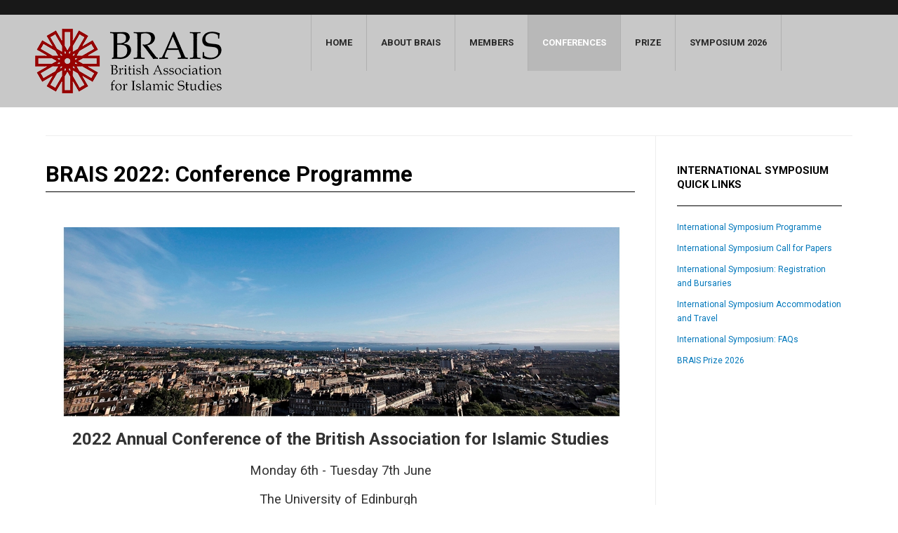

--- FILE ---
content_type: text/html; charset=utf-8
request_url: http://www-test.brais.ac.uk/conferences/brais-conference-2022/brais-2022-provisional-programme
body_size: 63259
content:

<!DOCTYPE html>
<html xmlns="http://www.w3.org/1999/xhtml" xml:lang="en-gb" lang="en-gb" dir="ltr" class="com_content view-article itemid-794 j31 mm-hover">

<head>
<!-- Go to www.addthis.com/dashboard to customize your tools -->
<script type="text/javascript" src="//s7.addthis.com/js/300/addthis_widget.js#pubid=ra-52be1c676494b700" async="async"></script>
<!--[if IE]>
    <link rel="stylesheet" type="text/css" href="/all-ie-only.css" />
<![endif]-->


	<base href="http://www-test.brais.ac.uk/conferences/brais-conference-2022/brais-2022-provisional-programme" />
	<meta http-equiv="content-type" content="text/html; charset=utf-8" />
	<meta name="keywords" content="The British Association for Islamic Studies (BRAIS) is a learned society and professional organisation focused on enhancing research and teaching about Islam and Muslim cultures and societies in UK higher education." />
	<meta name="author" content="Tom Lea" />
	<meta name="description" content="BRAIS" />
	<meta name="generator" content="Joomla! - Open Source Content Management" />
	<title>BRAIS 2022: Conference Programme</title>
	<link href="/templates/ja_bookshop/favicon.ico" rel="shortcut icon" type="image/vnd.microsoft.icon" />
	<link href="/plugins/system/rokbox/assets/styles/rokbox.css" rel="stylesheet" type="text/css" />
	<link href="/templates/system/css/system.css" rel="stylesheet" type="text/css" />
	<link href="/templates/ja_bookshop/css/themes/grey/legacy-grid.css" rel="stylesheet" type="text/css" />
	<link href="/plugins/system/t3/base-bs3/fonts/font-awesome/css/font-awesome.min.css" rel="stylesheet" type="text/css" />
	<link href="/templates/ja_bookshop/css/themes/grey/bootstrap.css" rel="stylesheet" type="text/css" />
	<link href="/templates/ja_bookshop/css/themes/grey/template.css" rel="stylesheet" type="text/css" />
	<link href="/templates/ja_bookshop/fonts/font-awesome/css/font-awesome.min.css" rel="stylesheet" type="text/css" />
	<link href="/templates/ja_bookshop/css/custom.css" rel="stylesheet" type="text/css" />
	<script type="application/json" class="joomla-script-options new">{"csrf.token":"c4554c73ddfe56bc7424d19cad340955","system.paths":{"root":"","base":""}}</script>
	<script src="/media/jui/js/jquery.min.js?2d897e4be84562a976770c48a5152f34" type="text/javascript"></script>
	<script src="/media/jui/js/jquery-noconflict.js?2d897e4be84562a976770c48a5152f34" type="text/javascript"></script>
	<script src="/media/jui/js/jquery-migrate.min.js?2d897e4be84562a976770c48a5152f34" type="text/javascript"></script>
	<script src="/media/system/js/caption.js?2d897e4be84562a976770c48a5152f34" type="text/javascript"></script>
	<script src="/plugins/system/t3/base-bs3/bootstrap/js/bootstrap.js?2d897e4be84562a976770c48a5152f34" type="text/javascript"></script>
	<script src="/media/system/js/mootools-core.js?2d897e4be84562a976770c48a5152f34" type="text/javascript"></script>
	<script src="/media/system/js/core.js?2d897e4be84562a976770c48a5152f34" type="text/javascript"></script>
	<script src="/media/system/js/mootools-more.js?2d897e4be84562a976770c48a5152f34" type="text/javascript"></script>
	<script src="/plugins/system/rokbox/assets/js/rokbox.js" type="text/javascript"></script>
	<script src="/plugins/system/t3/base-bs3/js/jquery.tap.min.js" type="text/javascript"></script>
	<script src="/plugins/system/t3/base-bs3/js/script.js" type="text/javascript"></script>
	<script src="/plugins/system/t3/base-bs3/js/menu.js" type="text/javascript"></script>
	<script src="/templates/ja_bookshop/js/jquery.easing.1.3.js" type="text/javascript"></script>
	<script src="/templates/ja_bookshop/js/script.js" type="text/javascript"></script>
	<script src="/plugins/system/t3/base-bs3/js/nav-collapse.js" type="text/javascript"></script>
	<script type="text/javascript">
jQuery(window).on('load',  function() {
				new JCaption('img.caption');
			});jQuery(function($){ initTooltips(); $("body").on("subform-row-add", initTooltips); function initTooltips (event, container) { container = container || document;$(container).find(".hasTooltip").tooltip({"html": true,"container": "body"});} });if (typeof RokBoxSettings == 'undefined') RokBoxSettings = {pc: '100'};
	</script>

	
<!-- META FOR IOS & HANDHELD -->
	<meta name="viewport" content="width=device-width, initial-scale=1.0, maximum-scale=1.0, user-scalable=no"/>
	<style type="text/stylesheet">
		@-webkit-viewport   { width: device-width; }
		@-moz-viewport      { width: device-width; }
		@-ms-viewport       { width: device-width; }
		@-o-viewport        { width: device-width; }
		@viewport           { width: device-width; }
	</style>
	<script type="text/javascript">
		//<![CDATA[
		if (navigator.userAgent.match(/IEMobile\/10\.0/)) {
			var msViewportStyle = document.createElement("style");
			msViewportStyle.appendChild(
				document.createTextNode("@-ms-viewport{width:auto!important}")
			);
			document.getElementsByTagName("head")[0].appendChild(msViewportStyle);
		}
		//]]>
	</script>
<meta name="HandheldFriendly" content="true"/>
<meta name="apple-mobile-web-app-capable" content="YES"/>
<!-- //META FOR IOS & HANDHELD -->



<link href='http://fonts.googleapis.com/css?family=Roboto:400,700,300' rel='stylesheet' type='text/css'>
<link href='http://fonts.googleapis.com/css?family=Roboto+Slab:400,300,700' rel='stylesheet' type='text/css'>
<!-- Le HTML5 shim and media query for IE8 support -->
<!--[if lt IE 9]>
<script src="//html5shim.googlecode.com/svn/trunk/html5.js"></script>
<script type="text/javascript" src="/plugins/system/t3/base-bs3/js/respond.min.js"></script>
<![endif]-->

<!-- You can add Google Analytics here or use T3 Injection feature -->
</head>

<body>
<!-- Need these wrapper for off-canvas menu. Remove if you don't use of-canvas -->
<div class="t3-wrapper">
<!-- // Need these wrapper for off-canvas menu. Remove if you don't use of-canvas -->


<div id="toolbar">
  <div class="container">
    <div class="row">
      <div class="toolbar-ct col-xs-12 col-md-6  hidden-sm hidden-xs">
              </div>
      <div class="toolbar-ct toolbar-ct-right col-xs-12 col-md-6">
      	        
              </div>
    </div>
  </div>
</div>

<!-- HEADER -->
<header id="t3-header" class="wrap t3-header">
  <div class="container">
    <div class="row">
  		<!-- LOGO -->
  		<div class="col-xs-12 col-md-4 logo col-sm-6">
  			<div class="logo-image">
  				<a href="/" title="BRAIS">
                          <img class="logo-img" src="/images/banners/BRAIS-Logo_266.png" alt="BRAIS" />
                                    <span>BRAIS</span>
          </a>
  				<small class="site-slogan hidden-xs"></small>
  			</div>
  		</div>
  		<!-- //LOGO -->
  		
  		<!-- MAIN NAVIGATION -->
  		<nav id="t3-mainnav" class="col-xs-12 col-md-8 t3-mainnav navbar navbar-default">
  		
  				<!-- Brand and toggle get grouped for better mobile display -->
					<div class="navbar-header">
					
																				<button type="button" class="navbar-toggle" data-toggle="collapse" data-target=".t3-navbar-collapse">
								<i class="fa fa-bars"></i>
							</button>
									
					</div>
			
											<div class="t3-navbar-collapse navbar-collapse collapse"></div>
								
					<div class="t3-navbar navbar-collapse collapse">
								<ul class="nav navbar-nav">
			<li class="item-101 deeper dropdown parent">				<a class="dropdown-toggle" href="/"  data-toggle="dropdown">Home <b class="caret"></b></a>
				<ul class="dropdown-menu" role="menu"><li class="item-839">				<a href="/home/brais-project-coordinator" >BRAIS Project Coordinator</a>
				</li><li class="item-811">				<a href="/home/statement-of-solidarity-with-palestinians" >BRAIS Trustees Statement of Solidarity with the People of Palestine</a>
				</li></ul></li><li class="item-634 deeper dropdown parent">				<a class="dropdown-toggle" href="http://www.brais.ac.uk/about-brais/about-us"  data-toggle="dropdown">About Brais<b class="caret"></b></a>
				<ul class="dropdown-menu" role="menu"><li class="item-635">				<a href="/about-brais/about-us" >About Us</a>
				</li><li class="item-636">				<a href="/about-brais/constitution" >Constitution </a>
				</li><li class="item-637 dropdown-submenu parent">				<a href="/about-brais/officers" >Trustees</a>
				<ul class="dropdown-menu" role="menu"><li class="item-752">				<a href="/about-brais/officers/former-officers" >Former Trustees</a>
				</li></ul></li><li class="item-638">				<a href="/about-brais/council-members" >Council Members</a>
				</li><li class="item-643">				<a href="/about-brais/contact" >Contact us</a>
				</li></ul></li><li class="item-641 deeper dropdown parent">				<a class="dropdown-toggle" href="/membership"  data-toggle="dropdown">Members<b class="caret"></b></a>
				<ul class="dropdown-menu" role="menu"><li class="item-689">				<a href="/membership/join" >Become a member</a>
				</li><li class="item-722 dropdown-submenu parent">				<a href="/membership/member-benefits" >Member Benefits</a>
				<ul class="dropdown-menu" role="menu"><li class="item-754">				<a href="/membership/member-benefits/brais-de-gruyter-prize" >BRAIS-De Gruyter Prize</a>
				</li></ul></li></ul></li><li class="item-640 active deeper dropdown parent">				<a class="dropdown-toggle" href="/conferences"  data-toggle="dropdown">Conferences<b class="caret"></b></a>
				<ul class="dropdown-menu" role="menu"><li class="item-834 dropdown-submenu parent">				<a href="/conferences/brais-2026" >BRAIS 2026 at the ISMC and IIS</a>
				<ul class="dropdown-menu" role="menu"><li class="item-836">				<a href="/conferences/brais-2026/brais-2026-call-for-papers" >BRAIS 2026: Call for Papers</a>
				</li><li class="item-835">				<a href="/conferences/brais-2026/brais-2026-frequently-asked-questions" >BRAIS 2026 Frequently Asked Questions</a>
				</li></ul></li><li class="item-822 dropdown-submenu parent">				<a href="/conferences/brais-2025" >BRAIS 2025 at the University of Cambridge</a>
				<ul class="dropdown-menu" role="menu"><li class="item-828">				<a href="/conferences/brais-2025/brais-2025-programme" >BRAIS 2025: Conference Programme</a>
				</li><li class="item-825">				<a href="/conferences/brais-2025/brais-2025-call-for-submission" >BRAIS 2025: Call for Papers</a>
				</li><li class="item-827">				<a href="/conferences/brais-2025/brais-2025-delegate-registration" >BRAIS 2025: Delegate Registration</a>
				</li><li class="item-826">				<a href="/conferences/brais-2025/brais-2025-accommodation" >BRAIS 2025: Accommodation</a>
				</li><li class="item-824">				<a href="/conferences/brais-2025/brais-2025-publisher-exhibition" >BRAIS 2025: Publisher Exhibition</a>
				</li><li class="item-829">				<a href="/conferences/brais-2025/brais-2025-student-bursaries" >BRAIS 2025: Student Bursaries</a>
				</li><li class="item-821">				<a href="/conferences/brais-2025/brais-2025-frequently-asked-questions" >BRAIS 2025: Frequently Asked Questions</a>
				</li></ul></li><li class="item-807 dropdown-submenu parent">				<a href="/conferences/brais-2024" >BRAIS Conference 2024</a>
				<ul class="dropdown-menu" role="menu"><li class="item-817">				<a href="/conferences/brais-2024/brais-2024-provisional-programme" >BRAIS 2024: Conference Programme</a>
				</li><li class="item-808">				<a href="/conferences/brais-2024/cfp" >BRAIS 2024: Call for Papers</a>
				</li><li class="item-815">				<a href="/conferences/brais-2024/brais-2024-delegate-registration" target="_blank" >BRAIS 2024: Delegate Registration</a>
				</li><li class="item-814">				<a href="/conferences/brais-2024/brais-2024-accommodation" >BRAIS 2024: Accommodation</a>
				</li><li class="item-816">				<a href="/conferences/brais-2024/brais-2024-student-bursaries" >BRAIS 2024: Student Bursaries</a>
				</li><li class="item-813">				<a href="/conferences/brais-2024/brais-2024-publisher-exhibition" >BRAIS 2024: Publisher Exhibition</a>
				</li><li class="item-812">				<a href="/conferences/brais-2024/brais-2024-frequently-asked-questions" >BRAIS 2024: Frequently Asked Questions</a>
				</li></ul></li><li class="item-800 dropdown-submenu parent">				<a href="/conferences/brais-conference-2023" >BRAIS Conference 2023</a>
				<ul class="dropdown-menu" role="menu"><li class="item-805">				<a href="/conferences/brais-conference-2023/brais-2023-provisional-programme" >BRAIS 2023: Provisional Programme</a>
				</li><li class="item-797">				<a href="/conferences/brais-conference-2023/brais-2023-call-for-papers" >BRAIS 2023: Call for Papers</a>
				</li><li class="item-803">				<a href="/conferences/brais-conference-2023/brais-2023-registration" >BRAIS 2023: Registration</a>
				</li><li class="item-804">				<a href="/conferences/brais-conference-2023/brais-2023-student-bursaries" >BRAIS 2023: Student Bursaries</a>
				</li><li class="item-799">				<a href="/conferences/brais-conference-2023/brais-2023-frequently-asked-questions" >BRAIS 2023 Frequently Asked Questions</a>
				</li><li class="item-802">				<a href="/conferences/brais-conference-2023/brais-2023-publisher-exhibition" >BRAIS 2023 Publisher Exhibition</a>
				</li></ul></li><li class="item-789 active dropdown-submenu parent">				<a href="/conferences/brais-conference-2022" >BRAIS Conference 2022</a>
				<ul class="dropdown-menu" role="menu"><li class="item-794 current active">				<a href="/conferences/brais-conference-2022/brais-2022-provisional-programme" >BRAIS 2022: Conference Programme</a>
				</li><li class="item-790">				<a href="/conferences/brais-conference-2022/brais-2022-call-for-papers" >BRAIS 2022: Call for Papers</a>
				</li><li class="item-793">				<a href="/conferences/brais-conference-2022/brais-2022-registration" >BRAIS 2022: Registration</a>
				</li><li class="item-796">				<a href="/conferences/brais-conference-2022/brais-2022-accommodation" >BRAIS 2022: Accommodation</a>
				</li><li class="item-792">				<a href="/conferences/brais-conference-2022/brais-2022-publisher-exhibition" >BRAIS 2022: Publisher Exhibition</a>
				</li><li class="item-795">				<a href="/conferences/brais-conference-2022/brais-2022-student-bursaries" >BRAIS 2022: Student Bursaries</a>
				</li><li class="item-791">				<a href="/conferences/brais-conference-2022/brais-2022-frequently-asked-questions" >BRAIS 2022 Frequently Asked Questions</a>
				</li></ul></li><li class="item-784 dropdown-submenu parent">				<a href="/conferences/brais-2021" >BRAIS 2021 Online Series</a>
				<ul class="dropdown-menu" role="menu"><li class="item-785">				<a href="/conferences/brais-2021/brais-2021-online-series-registration" >BRAIS 2021 Online Series Registration</a>
				</li></ul></li><li class="item-775 dropdown-submenu parent">				<a href="/conferences/brais-2020" >BRAIS Conference 2020</a>
				<ul class="dropdown-menu" role="menu"><li class="item-782">				<a href="/conferences/brais-2020/brais-2020-provisional-programme" >BRAIS 2020: Provisional Programme</a>
				</li><li class="item-781">				<a href="/conferences/brais-2020/brais-2020-conference-registration" >BRAIS 2020: Conference Registration</a>
				</li><li class="item-776">				<a href="/conferences/brais-2020/brais-2020-publisher-exhibition" >BRAIS 2020: Publisher Exhibition</a>
				</li><li class="item-780">				<a href="/conferences/brais-2020/student-bursaries" >BRAIS 2020: Student Bursaries</a>
				</li><li class="item-778">				<a href="/conferences/brais-2020/brais-2020-faqs" >BRAIS 2020: FAQs</a>
				</li><li class="item-777">				<a href="/conferences/brais-2020/brais-2020-call-for-papers" >BRAIS 2020: Call for Papers</a>
				</li></ul></li><li class="item-765 dropdown-submenu parent">				<a href="/conferences/brais-2019" >BRAIS Conference 2019</a>
				<ul class="dropdown-menu" role="menu"><li class="item-766">				<a href="/conferences/brais-2019/brais-2019-provisional-programme" >BRAIS 2019 Provisional Programme</a>
				</li><li class="item-767">				<a href="/conferences/brais-2019/brais-2019-registration" >BRAIS 2019: Registration</a>
				</li><li class="item-769">				<a href="/conferences/brais-2019/brais-2019-faqs" >BRAIS 2019: FAQs</a>
				</li><li class="item-771">				<a href="/conferences/brais-2019/brais-2019-publisher-exhibition" >BRAIS 2019: Publisher Exhibition</a>
				</li><li class="item-768">				<a href="/conferences/brais-2019/student-bursaries" >BRAIS 2019: Student Bursaries</a>
				</li><li class="item-770">				<a href="/conferences/brais-2019/brais-2019-call-for-papers" >BRAIS 2019: Call for Papers</a>
				</li></ul></li><li class="item-751 dropdown-submenu parent">				<a href="/conferences/brais-conference-2018" >BRAIS Conference 2018</a>
				<ul class="dropdown-menu" role="menu"><li class="item-756">				<a href="/conferences/brais-conference-2018/brais-2018-faqs" >BRAIS 2018 FAQs</a>
				</li><li class="item-758">				<a href="/conferences/brais-conference-2018/brais-2018-programme" >BRAIS 2018 Programme</a>
				</li><li class="item-759">				<a href="/conferences/brais-conference-2018/brais-conference-bursaries" >BRAIS Conference Bursaries</a>
				</li></ul></li><li class="item-716 dropdown-submenu parent">				<a href="/conferences/2017" >BRAIS Conference 2017</a>
				<ul class="dropdown-menu" role="menu"><li class="item-737">				<a href="/conferences/2017/brais-2017-programme" >BRAIS 2017 Programme</a>
				</li><li class="item-736">				<a href="/conferences/2017/2017-conference-registration" >2017 Conference Registration</a>
				</li><li class="item-733">				<a href="/conferences/2017/student-fee-waivers-2017" >Student Fee Waivers 2017</a>
				</li><li class="item-734">				<a href="/conferences/2017/publishers-2017" >Publishers 2017</a>
				</li><li class="item-730">				<a href="/conferences/2017/brais-2017-call-for-papers" >BRAIS 2017 Call for Papers</a>
				</li><li class="item-735">				<a href="/conferences/2017/brais-2017-faqs" >BRAIS 2017 FAQs</a>
				</li></ul></li><li class="item-691 dropdown-submenu parent">				<a href="/conferences/brais-conference-2016" >BRAIS Conference 2016</a>
				<ul class="dropdown-menu" role="menu"><li class="item-708">				<a href="/conferences/brais-conference-2016/conference-programme-2016" >Conference Programme 2016</a>
				</li><li class="item-718">				<a href="/conferences/brais-conference-2016/brais-2016-image-gallery" >BRAIS 2016 Image Gallery</a>
				</li><li class="item-710">				<a href="/conferences/brais-conference-2016/2016-programme-with-abstracts" >2016 Conference Programme With Abstracts</a>
				</li><li class="item-693">				<a href="/conferences/brais-conference-2016/publishers" >Publisher Exhibition 2016</a>
				</li><li class="item-701">				<a href="/conferences/brais-conference-2016/student-fee-waivers" >Student Fee Waivers</a>
				</li><li class="item-692">				<a href="/conferences/brais-conference-2016/brais-2016-call-for-papers" >BRAIS 2016 Call for Papers</a>
				</li></ul></li><li class="item-649">				<a href="/conferences/2015-brais-conference" >BRAIS Conference 2015</a>
				</li><li class="item-653 dropdown-submenu parent">				<a href="/conferences/inaugural-conference-2014" >BRAIS Conference 2014</a>
				<ul class="dropdown-menu" role="menu"><li class="item-720">				<a href="/conferences/inaugural-conference-2014/brais-2014-image-gallery-2" >BRAIS 2014 Image Gallery</a>
				</li></ul></li></ul></li><li class="item-675 deeper dropdown parent">				<a class="dropdown-toggle" href="/prize"  data-toggle="dropdown">Prize<b class="caret"></b></a>
				<ul class="dropdown-menu" role="menu"><li class="item-833">				<a href="/prize/brais-prize-2026" >BRAIS Prize 2026: Call for Submissions</a>
				</li><li class="item-819">				<a href="/prize/brais-prize-winner-2025" >2025 BRAIS Prize Winners</a>
				</li><li class="item-810">				<a href="/prize/brais-prize-2024" >2024</a>
				</li><li class="item-798">				<a href="/prize/brais-prize-2023" >2023</a>
				</li><li class="item-788">				<a href="/prize/2022" >2022</a>
				</li><li class="item-783">				<a href="/prize/2021" >2021</a>
				</li><li class="item-773">				<a href="/prize/brais-de-gruyter-prize-2020" >2020</a>
				</li><li class="item-772">				<a href="/prize/2019" >2019</a>
				</li><li class="item-762">				<a href="/prize/2018-announcement" >2018</a>
				</li><li class="item-747">				<a href="/prize/2017-announcement" >2017</a>
				</li><li class="item-676">				<a href="/prize/2016-announcement" >2016</a>
				</li></ul></li><li class="item-779 deeper dropdown parent">				<a class="dropdown-toggle" href="/symposium"  data-toggle="dropdown">Symposium 2026<b class="caret"></b></a>
				<ul class="dropdown-menu" role="menu"><li class="item-837">				<a href="/symposium/symposium-2026-programme" >International Symposium: Programme</a>
				</li><li class="item-830">				<a href="/symposium/symposium-call-for-papers" >Symposium Call for Papers</a>
				</li><li class="item-831">				<a href="/symposium/symposium-fees-and-bursaries" >Symposium Registration and Bursaries</a>
				</li><li class="item-838">				<a href="/symposium/international-symposium-accommodation-and-travel" >International Symposium: Accommodation and Travel</a>
				</li><li class="item-832">				<a href="/symposium/symposium-faqs" >Symposium FAQs</a>
				</li></ul></li>		</ul>
	
					</div>
  				
  		</nav>
  		<!-- //MAIN NAVIGATION -->
  		
  		
  		
  		     </div> 
  </div>
</header>
<!-- //HEADER -->




<!-- MASS TOP -->
<nav class="container t3-masstop  hidden-sm hidden-xs">
		
</nav>
<!-- //MASS TOP -->

<div id="t3-mainbody" class="container t3-mainbody has-sidebar-right has-col-md-3">
	<div class="row">

		<!-- MAIN CONTENT -->
		<div id="t3-content" class="t3-content col-xs-12 col-sm-12 col-md-9">
									
	<div class="page-header clearfix">
		<h1 class="page-title">BRAIS 2022: Conference Programme</h1>
	</div>

<div class="item-page clearfix">


<!-- Article -->
<article itemscope itemtype="http://schema.org/Article">
	<meta itemprop="inLanguage" content="en-GB" />
	<meta itemprop="url" content="/conferences/brais-conference-2022/brais-2022-provisional-programme" />

	
  <!-- Aside -->
    <!-- //Aside -->

	
	
	
				
	
	
	<section class="article-content clearfix">
		<p><span data-ccp-props="{&quot;134233117&quot;:true,&quot;134233118&quot;:true,&quot;201341983&quot;:0,&quot;335551550&quot;:2,&quot;335551620&quot;:2,&quot;335559739&quot;:150,&quot;335559740&quot;:240}"> </span></p>
<p style="text-align: center;"><span data-ccp-props="{&quot;134233117&quot;:true,&quot;134233118&quot;:true,&quot;201341983&quot;:0,&quot;335551550&quot;:2,&quot;335551620&quot;:2,&quot;335559739&quot;:150,&quot;335559740&quot;:240}"> <img src="/images/BRAIS_Edinburgh_Final.jpg" alt="" /></span></p>
<p style="text-align: center;"><span style="font-size: 18pt;"><b>2022 Annual Conference of the British Association for Islamic Studies</b></span></p>
<p style="text-align: center;"><span style="font-size: 14pt;" data-ccp-props="{&quot;134233117&quot;:true,&quot;134233118&quot;:true,&quot;201341983&quot;:0,&quot;335551550&quot;:2,&quot;335551620&quot;:2,&quot;335559739&quot;:150,&quot;335559740&quot;:240}">Monday 6th - Tuesday 7th June</span></p>
<p style="text-align: center;"><span style="font-size: 14pt;" data-ccp-props="{&quot;134233117&quot;:true,&quot;134233118&quot;:true,&quot;201341983&quot;:0,&quot;335551550&quot;:2,&quot;335551620&quot;:2,&quot;335559739&quot;:150,&quot;335559740&quot;:240}">The University of Edinburgh </span></p>
<p> </p>
<p style="text-align: center;"><span style="font-size: 18pt;"><b>Conference Programme</b></span></p>
<p style="text-align: center;"> </p>
<p style="text-align: center;"><span style="font-size: 18pt;"><b><span style="font-size: 14pt;"><i>PLEASE NOTE: THIS PROGRAMME IS SUBJECT TO CHANGE</i></span> </b></span></p>
<p> </p>
<p><span style="font-size: 14pt;">All panels and plenaries will take place in the University of Edinburgh's School of Literatures, Languages and Cultures at 50 George Square, Edinburgh, EH8 9JU.</span></p>
<p><span style="font-size: 14pt;">The Publisher Exhibition will be located in the same space as the main conference.</span></p>
<p><span style="font-size: 14pt;"> </span></p>
<p><span style="font-size: 14pt;"><strong>- <a href="/conferences/brais-conference-2022/brais-2022-registration">Click here to register for the conference.</a></strong></span></p>
<p><span style="font-size: 14pt;"><strong>- <a href="/conferences/brais-conference-2022/brais-2022-accommodation">Click here for further information about conference accommodation</a></strong></span></p>
<p> </p>
<p><span style="font-size: 14pt;"><span style="font-size: 18pt;"><b>Monday 6</b><b>th</b><b> June 2022</b></span> </span></p>
<p> </p>
<p><span style="font-size: 14pt;"><strong>09.00 onward: Registration open    </strong></span></p>
<p> </p>
<p><span style="font-size: 14pt;"><b>09.45 – 10.00: Words of Welcome</b> </span></p>
<p><span style="font-size: 14pt;"><b> </b> </span></p>
<p><span style="font-size: 14pt;"><b>10.00 – 11:15: Plenary 1:</b>  </span></p>
<p><span style="font-size: 12pt;" data-ccp-props="{&quot;134233117&quot;:true,&quot;134233118&quot;:true,&quot;201341983&quot;:0,&quot;335559739&quot;:150,&quot;335559740&quot;:240}"> </span></p>
<p><span style="font-size: 14pt;"><strong>Professor Salman Sayyid (University of Leeds) </strong></span></p>
<p><span style="font-size: 14pt;"><i>Critical Muslim Studies: Decolonizing the Islamicate?</i> </span></p>
<p> </p>
<p><span style="font-size: 14pt;"><strong>11:15-11:30: BRAIS-de Gruyter Prize Ceremony</strong></span></p>
<p><span style="font-size: 12pt;" data-ccp-props="{&quot;201341983&quot;:0,&quot;335559739&quot;:160,&quot;335559740&quot;:259}"> </span></p>
<p><span style="font-size: 14pt;"><b>11.30 – 12.00: Coffee/Tea</b> </span></p>
<p><span style="font-size: 14pt;" data-ccp-props="{&quot;201341983&quot;:0,&quot;335559739&quot;:160,&quot;335559740&quot;:259}"> </span></p>
<p><span style="font-size: 14pt;"><b>12.00 – 13.30: Panel Session 1</b> </span></p>
<p><span style="font-size: 12pt;" data-ccp-props="{&quot;201341983&quot;:0,&quot;335559739&quot;:160,&quot;335559740&quot;:259}"> </span></p>
<p><span style="font-size: 14pt;"><strong><u>Qur’anic Hermeneutics: Tools and Approaches</u></strong></span></p>
<p><span style="font-size: 14pt;"><em>Room G01</em></span></p>
<p><span style="font-size: 14pt;"><strong>Chair: </strong>Haroon Sidat (Cardiff University)</span></p>
<p><span style="font-size: 14pt;">Amira  Abou-Taleb (University of Helsinki)<em> A Mandate for Beauty in the Qur’an: the iḥsān imperative</em></span></p>
<p><span style="font-size: 14pt;">David  Vishanoff (University of Oklahoma)<em> Anthropological Reorientations in Qur’anic Hermeneutics: History, Structuralism, Ideology, Phenomenology, and Postmodernism</em></span></p>
<p><span style="font-size: 14pt;">Hany  Rashwan (UAE University/University of Birmingham)<em> Bayān, faṣāḥah, and balāghah in the Qur’ān: Orality in early Islamic literary criticism</em></span></p>
<p><span style="font-size: 14pt;">Sohaib Saeed (Ibn 'Ashur Centre)<em> The Multiple Authorship of al-Rāzī's Great Exegesis: Old and New Evidence</em></span></p>
<p> </p>
<p><span style="font-size: 14pt;"><strong><u>Muslims in Britain: Responding to Challenges and Changing Dynamics</u></strong></span></p>
<p><span style="font-size: 14pt;"><em>Room G02</em></span></p>
<p><span style="font-size: 14pt;"><strong>Chair:</strong> Alyaa Ebbiary (University of Durham)</span></p>
<p><span style="font-size: 14pt;">Fatou Sambe (Cardiff University) <em>Black Muslim Convert Experiences in Britain</em></span></p>
<p><span style="font-size: 14pt;">Davide Pettinato (University of Exeter) <em>Environmental activism, the ‘everyday’, and ethical/pious self-cultivation: insights from a youth-led British Muslim charity</em></span></p>
<p><span style="font-size: 14pt;">Sharaiz Chaudhry (University of Edinburgh) <em>Islamic Liberation Theology in Practice:  A Comparative Analysis of British Muslims’ Activism Against Class Inequality</em></span></p>
<p><span style="font-size: 14pt;">Muzaffer Can Dilek (University of Huddersfield) <em>Politics, education policy and teacher professional identity: Muslim teachers in England</em></span></p>
<p> <strong><em> </em></strong></p>
<p><span style="font-size: 14pt;"><strong><u>Falsafa and Theology in the Medieval Period</u></strong></span></p>
<p><span style="font-size: 14pt;"><em>Lecture Theatre G03</em></span></p>
<p><span style="font-size: 14pt;"><strong>Chair:</strong> Fozia Bora (University of Leeds)</span></p>
<p><span style="font-size: 14pt;">Raissa von Doetinchem de Rande (Rhodes College) <em>A Possible Influence: Ibn Masarra’s (d. 931) Risālat al-iʿtibār and Ibn Ṭufayl’s (d. 1185) Ḥayy ibn Yaqẓān</em> </span></p>
<p><span style="font-size: 14pt;">Torsten Hylen (Dalarna University) <em>Three times Karbalāʾ: comparing early accounts of the death of al-Ḥusayn</em></span></p>
<p><span style="font-size: 14pt;">Muhammad Sami (University of Oxford) <em>Suprarational Knowledge According to the School of Ibn ‘Arabī</em></span></p>
<p><span style="font-size: 14pt;">Belal Abu-Alabbas (University of Exeter) <em>Lafẓī bi-l-Qurʾān makhlūq? Al-Bukhārī and his Adversaries on the Lafẓ Controversy</em></span></p>
<p><span style="font-size: 14pt;"> </span></p>
<p><span style="font-size: 14pt;"><strong><u>Muslims and the Environment: Contesting the Contemporary Religious and Cultural Discourses</u></strong></span></p>
<p><span style="font-size: 14pt;"><em>Room G05</em></span></p>
<p><span style="font-size: 14pt;"><strong>Chair:</strong> Kholoud Al-Ajarma (University of Edinburgh)</span></p>
<p><span style="font-size: 14pt;">Siti Sarah Muwahidah (University of Edinburgh) and Fuad Faizi (State Islamic Institute of Syekh Nurjati Cirebon) <em>The Localization of Global Climate Crisis Narratives in Indonesian Muslim Societies: Promises and Problems</em></span></p>
<p><span style="font-size: 14pt;">Jawida Mansour (University of the People) and Kholoud Al-Ajarma (University of Edinburgh) <em>Questioning Tobacco Production: health, environment, and economic struggle among Muslims in Palestine</em></span></p>
<p><span style="font-size: 14pt;">Zainal Abidin Bagir (Universitas Gadjah Mada) and Haryani Saptaningtyas (Sebelas Maret University) <em>Contrast and Convergence in Indonesian Religious Environmentalism:  A Case Study of Religious and Secular Environmental Activism</em></span></p>
<p><span style="font-size: 14pt;">Rana Abu-Mounes (Centre for Muslim-Christian Studies, Oxford) <em>Muslim and Christian Responses to the Water Crisis in Jordan</em></span></p>
<p> </p>
<p><span style="font-size: 14pt;"><strong><u>Contemporary Fiqh and Jurisprudence</u></strong><strong> </strong></span></p>
<p><span style="font-size: 14pt;"><em>Room G06</em></span></p>
<p><span style="font-size: 14pt;"><strong>Chair:</strong> Usaama al-Azami (University of Oxford)</span></p>
<p><span style="font-size: 14pt;">Fatima Barkatulla (SOAS)<em> Between Protectionism and Surrender: Qaradawi’s Wasatiyya and Orthodox Pragmatism in Islamic Legal Theory</em></span></p>
<p><span style="font-size: 14pt;">Rami Koujah (Princeton University)<em> Maqasid al-shar’'a as virtue jurisprudence</em></span></p>
<p><span style="font-size: 14pt;">Mansur Ali (Cardiff University)<em> Tying the knot virtually: E-Nikah in Hanafi fiqh</em></span></p>
<p><span style="font-size: 14pt;">Al Muatasim Al Maawali (Sultan Qaboos University)<em> The Omani Experience of Islamic Banking– A Juristic Approach to the Question, How Islamic is Islamic Banking?</em></span></p>
<p><span style="font-size: 14pt;"><strong> </strong></span></p>
<p><span style="font-size: 14pt;"><strong>13.30 – 14.30: Lunch</strong></span></p>
<p><span style="font-size: 14pt;"><strong> </strong></span></p>
<p><span style="font-size: 14pt;"><strong>14.30 – 16.00: Panel Session 2 </strong></span></p>
<p><span style="font-size: 14pt;"><em> </em></span></p>
<p><span style="font-size: 14pt;"><strong><u>The Qur’an: Classical and Modern Approaches to the Sacred Text</u></strong></span></p>
<p><span style="font-size: 14pt;"><em>Room G01</em></span></p>
<p><span style="font-size: 14pt;"><strong>Chair:</strong> Sohaib Saeed (Ibn 'Ashur Centre)</span></p>
<p><span style="font-size: 14pt;">Josef Linnhoff (The Institute of Advanced Usuli Studies) <em>Coherence and Context: Khaled Abou El Fadl’s Approach to Qur’anic Exegesis</em></span></p>
<p><span style="font-size: 14pt;">Fadhli Lukman (Universitas Islam Negeri Sunan Kalijaga Yogyakarta) <em>The State, Islamic Caliphate, and the Official Qurʾān Translation: the politics of Al-Qur’an dan Terjemahnya of the Republic of Indonesia</em></span></p>
<p><span style="font-size: 14pt;">Muhammad Faisal Khalil (University of Oxford) <em>What Pigs and Other Animals Teach Us About the Vulnerability of Moral Development</em></span></p>
<p> </p>
<p><span style="font-size: 14pt;"><strong><u>Contemporary Turkey: Religion, Identity and Society </u></strong></span></p>
<p><span style="font-size: 14pt;"><em>Room G02</em></span></p>
<p><span style="font-size: 14pt;"><strong>Chair:</strong> Mahdi Mosawi (University of Edinburgh)</span></p>
<p><span style="font-size: 14pt;">Müge Akpinar (Freie Universität Berlin) <em>Taking Care of the Self, Taking Care of Nature: An Ethnographic Account of Fitrah and Lived Islam in Contemporary Turkey</em></span></p>
<p><span style="font-size: 14pt;">Caroline Tee (University of Chester) <em>Religious Charisma in the Shadow of the State: Alternative Pathways to ‘’Routinisation’' in Turkey</em></span></p>
<p><span style="font-size: 14pt;">Iffet Piraye Yuce (Université Paris 8 / Center for Sociological and Political Research in Paris) <em>Intersectional Approaches to Multiple Identities: Muslim Women Entrepreneurs in Turkey</em></span></p>
<p><span style="font-size: 14pt;"><em> </em></span> </p>
<p><span style="font-size: 14pt;"><strong><u>Why Race Matters in Islamic Studies: Theoretical and Ethnographic Contributions from Muslim Africa and its Diaspora</u></strong></span></p>
<p><span style="font-size: 14pt;"><em>Lecture Theatre G03</em></span></p>
<p><span style="font-size: 14pt;"><strong>Chair:</strong> Ezgi Guner (University of Edinburgh)</span></p>
<p><span style="font-size: 14pt;">Marta Scaglioni (University of Milano-Bicocca) <em>Race and racism in Southern Tunisia</em></span></p>
<p><span style="font-size: 14pt;">Valerio Colosio<em> (Ankara Social Science University) Race, ethnicity and otherisation in a post-slavery context: The case of Guéra province in central Chad</em></span></p>
<p><span style="font-size: 14pt;">Ezgi Guner (University of Edinburgh) <em>Racing the Ummah: Humanitarianization of Muslim Internationalism and the Reconstruction of Turkish Whiteness in Africa</em></span></p>
<p> </p>
<p><span style="font-size: 14pt;"><strong><u>Ibn Taymiyya: Ontology, Epistemology and Scripture</u></strong></span></p>
<p><span style="font-size: 14pt;"><em>Room G05</em></span></p>
<p><span style="font-size: 14pt;"><strong>Chair:</strong> Jaan Islam (University of Edinburgh)</span></p>
<p><span style="font-size: 14pt;">Danial Lav (The Hebrew University of Jerusalem) <em>Ibn Taymiyya on Ontological Dependence and Its Ground</em> </span></p>
<p><span style="font-size: 14pt;">Jon Hoover (University of Nottingham) <em>Ibn Taymiyya on the Gospel’s Relation to the Torah</em></span></p>
<p><span style="font-size: 14pt;">Safaruk Chowdhury (Cambridge Muslim College) <em>Ibn Taymiyya’s Fiṭralism and Alvin Plantinga’s Religious Epistemology: A Study in Comparative Theories of Belief</em></span></p>
<p> </p>
<p><span style="font-size: 14pt;"><strong><u>British Islam: Challenges, Responses, Relationships</u></strong></span></p>
<p><span style="font-size: 14pt;"><em>Room G06</em></span></p>
<p><span style="font-size: 14pt;"><strong>Chair:</strong> Jorgen Nielson (University of Birmingham)</span></p>
<p><span style="font-size: 14pt;">Laura Jones-Ahmed (Cardiff University) <em>The Plurality of Time in Ramadan: Moon Sighting and the Search for Laylatul Qadr </em></span></p>
<p><span style="font-size: 14pt;">Hugh Goddard (University of Edinburgh) <em>Edinburgh and the World of Islam</em></span></p>
<p><span style="font-size: 14pt;">Riyaz Timol (Cardiff University) <em>Understanding British Imams: Presentation of Project Findings</em></span></p>
<p><span style="font-size: 14pt;">Haroon Sidat (Cardiff University) <em>Virtue and Action as Habitus: From Taalib to Khaadim</em></span></p>
<p><em> </em></p>
<p><span style="font-size: 14pt;"><strong>16.00 – 16.30: Refreshments</strong></span></p>
<p><span style="font-size: 14pt;"><strong> </strong></span></p>
<p><span style="font-size: 14pt;"><strong>16:30 – 18:00: Panel Session 3</strong></span></p>
<p><span style="font-size: 14pt;"><strong> </strong></span><strong> </strong></p>
<p><span style="font-size: 14pt;"><strong><u>Muslim Use of Media: From Empire to the Covid-19 Pandemic</u></strong></span></p>
<p><span style="font-size: 14pt;"><em>Room G01</em></span></p>
<p><span style="font-size: 14pt;"><strong>Chair:</strong> Michael Munnik (Cardiff University)</span></p>
<p><span style="font-size: 14pt;">Ibrahim Suberu (University of Port Harcourt) <em>Digital Religiosity and the Effects of Virtual Da’awah among Nigerian Muslims Youths</em></span></p>
<p><span style="font-size: 14pt;">Wael Hegazy (University of California Santa Barbara)<em> Online Islamic Rituals in the Western Context</em></span></p>
<p><span style="font-size: 14pt;">Hayat Douhan (Free University of Berlin) <em>2.0 Mosques in Times of The Pandemic: The Digital Media Uses among Moroccan Mosques in Germany</em></span></p>
<p><span style="font-size: 14pt;"><em> </em></span></p>
<p><span style="font-size: 14pt;"><strong><u>Counter radicalisation policies and their effects on Belgian Muslims</u></strong></span></p>
<p><span style="font-size: 14pt;"><em>Room G02</em></span></p>
<p><span style="font-size: 14pt;"><strong>Chair:</strong> Arthemis Snijders (KU Leuven)</span></p>
<p><span style="font-size: 14pt;">Mieke Groenink (KU Leuven) <em>Islamic religious actors providing theological counternarratives for deradicalisation in Belgium</em></span></p>
<p><span style="font-size: 14pt;">Arthemis Snijders (KU Leuven/Ugent) <em>'Worse than a criminal record': The effects of counter radicalisation policies and discourse on Belgian Muslims</em></span></p>
<p><span style="font-size: 14pt;">Lore Janssens (KU Leuven) <em>The body as compass: the ways frontline workers’ embodiment reproduces Muslims as suspect category</em></span></p>
<p><span style="font-size: 14pt;"><em> </em></span></p>
<p><span style="font-size: 14pt;"><strong><u>Islamic Law: Peace, Resistance, and Rebellion</u></strong></span></p>
<p><span style="font-size: 14pt;"><em>Lecture Theatre G03</em></span></p>
<p><span style="font-size: 14pt;"><strong>Chair:</strong> Usaama al-Azami (University of Oxford)</span></p>
<p><span style="font-size: 14pt;">Kaleem Hussain (University of Birmingham)<em> Peace &amp; Reconciliation Based on International and Islamic Law</em></span></p>
<p><span style="font-size: 14pt;">Walaa Quisay (University of Manchester)<em> Carceral Fiqh: Debates on the Permissibility of Hunger Strikes </em></span></p>
<p><span style="font-size: 14pt;">Jaan Islam (University of Edinburgh)<em> The Law of Rebellion in Jihadi-Salafism: A Study of Sayyid Imām al-Sharīf and Abū Baṣīr al-Ṭarṭūsī</em></span></p>
<p> </p>
<p><span style="font-size: 14pt;"><strong><u>Islam and Gender: Challenging Patriarchy and Authority</u></strong></span></p>
<p><span style="font-size: 14pt;"><em>Room G05</em></span></p>
<p><span style="font-size: 14pt;"><strong>Chair:</strong> Tazeen Ali (Washington University in St. Louis)</span></p>
<p><span style="font-size: 14pt;">Masoumeh Velayati (University of Warwick)<em> Liberation Theology: Re-visiting the Polygamy Verses from a Gender Perspective</em></span></p>
<p><span style="font-size: 14pt;">Laiqah Osman (Cardiff University)<em> Muslim Women and the Dilemma of Gendered Spiritual Abuse</em></span></p>
<p><span style="font-size: 14pt;">Shadaab Rahemtulla (University of Edinburgh)<em> Towards an Egalitarian Islamic Masculinity: Prophet Muhammad, Khadijah, and the Politics of (Patriarchal) Memory</em></span></p>
<p><strong> </strong></p>
<p><span style="font-size: 18pt;"><strong>Tuesday 7<sup>th</sup> June 2022</strong></span></p>
<p><span style="font-size: 14pt;"><strong> </strong></span></p>
<p><span style="font-size: 14pt;"><strong>09.30 – 11.00: Panel Session 4</strong></span></p>
<p> </p>
<p><span style="font-size: 14pt;"><strong><u>Muslim Representation and Authority in the Media</u></strong></span></p>
<p><span style="font-size: 14pt;"><em>Room G01</em></span></p>
<p><span style="font-size: 14pt;"><strong>Chair:</strong> Sharaiz Chaudhry (University of Edinburgh)</span></p>
<p><span style="font-size: 14pt;">Michael Munnik (Cardiff University) <em>When Journalists Apply the Label ‘Muslim’</em></span></p>
<p><span style="font-size: 14pt;">Tazeen Ali (Washington University in St. Louis) <em>Beyond TV Terrorists: Politics, Sex, and American Islam in Hulu’s Ramy</em></span></p>
<p><span style="font-size: 14pt;">Siti Sarah Muwahidah (University of Edinburgh) <em>Shi'i Women's Digital Da'wa</em> <em>in Indonesia:  Nurturing New Female Authorities And Bridging Sectarian Divides</em></span></p>
<p> </p>
<p><span style="font-size: 14pt;"><strong><u>Muslim-Jewish Encounter: Diversity and Distance in Urban Europe</u></strong></span></p>
<p><span style="font-size: 14pt;"><em>Room G02</em></span></p>
<p><span style="font-size: 14pt;"><strong>Chair:</strong> Yulia Egorova (University of Durham)</span></p>
<p><span style="font-size: 14pt;">The panel will be a round-table discussion involving scholars working on the Muslim-Jewish Encounter study funded by the Open Research Area (ORA) for the Social Sciences. This joint research project explores intercultural, interethnic and interreligious encounters as exemplified by Jews and Muslims in urban Europe; focusing on France, Germany and the UK, countries which on the face of it have followed different models of framing majority-minority relations, creating ideal conditions for a comparative study of the possibilities of living together in European cities. Although previous academic studies indicate that negative attitudes to Jews and to Muslims correlate with each other in wider society, current public discourse has instead emphasised growing antagonism between them, relating to events in the Middle East and to the rise of Islamist terror and its counteraction. However, there is ethnographic evidence that relations in urban neighbourhoods are often more complex: everyday commercial exchange, cultural traffic within music and arts scenes, spontaneous and institutionalised interfaith initiatives, nostalgic attempts to retrieve periods of conviviality, and banal contact in the street are among the many forms these relations can take. The proposed panel will bring together researchers working on the project who will present and put in a comparative perspective initial findings from their ethnographic studies in different cities in France, Germany and the UK.</span></p>
<p> </p>
<p> </p>
<p><span style="font-size: 14pt;"><strong><u>Religious Discourses in Saudi Arabia and the UAE</u></strong></span></p>
<p><span style="font-size: 14pt;"><em>Lecture Theatre G03</em></span></p>
<p><span style="font-size: 14pt;"><strong>Chair:</strong> David Warren (Washington University in St. Louis) </span></p>
<p><span style="font-size: 14pt;">Usaama al-Azami (University of Oxford)  <em>Islamic Autocracy as Political Theology: Abdullah Bin Bayyah's Theory of Autocracy</em></span></p>
<p><span style="font-size: 14pt;">David  Warren (Washington University in St. Louis) <em>“Tolerance is Lived and Practiced Here”: The Politics of Interfaith Dialogue in the United Arab Emirates</em></span></p>
<p><span style="font-size: 14pt;">Arif Rabbani  (SOAS University of London)<em> Criticisms of child marriage in Islam and contemporary legal reforms: The case of Saudi Arabia and Malaysia</em></span></p>
<p><span style="font-size: 14pt;"><em> </em></span> </p>
<p><span style="font-size: 14pt;"><strong><u>Mapping Sufi Trajectories: From the Late Ottoman Empire to Republican Turkey</u></strong></span></p>
<p><span style="font-size: 14pt;"><em>Room G05</em></span></p>
<p><span style="font-size: 14pt;"><strong>Chair:</strong> Ezgi Guner (University of Edinburgh)</span></p>
<p><span style="font-size: 14pt;">Eda Güçlü (Ludwig-Maximilians University) <em>Mapping the Memoirs of Aşçı İbrahim Dede: A Spatial Reading</em></span></p>
<p><span style="font-size: 14pt;">Feyza Burak-Adli (Northwestern University) <em>“We belong neither to that nor this/Yet we belong both to that and this:” Sufi Sheikh Kenan Rifai, Modernity and Class in Turkey</em></span></p>
<p><span style="font-size: 14pt;">Çiçek İlengiz (Max Planck Institute for the Study of Religious and Ethnic Diversity) <em>Sensing Sufi Love: Inheriting Mevlana Celaleddin Rumi</em></span></p>
<p> </p>
<p><span style="font-size: 14pt;"><strong><u>Diachronic Studies in Islamic Law, Ethics, and Legal Theory</u></strong></span></p>
<p><span style="font-size: 14pt;"><em>Room G06</em></span></p>
<p><span style="font-size: 14pt;"><strong>Chair:</strong> Jaan Islam (University of Edinburgh)</span></p>
<p><span style="font-size: 14pt;">Samira Musleh (University of Minnesota - Twin Cities)<em> Materialist Feminism, Premodern Marital Economy, and Islamic Ethics of Labor</em></span></p>
<p><span style="font-size: 14pt;">Ataul Khabir (Cambridge University)<em> A reconstruction of al-Ghazālī’s attempt to extend of the Divine Law </em></span></p>
<p><span style="font-size: 14pt;">Adam Ramadhan (University of Oxford/Al-Mahdi Institute<em>) Qāʿidat al-injibār: Rehabilitating Weak Traditions in Imāmī uṣūl al-fiqh</em></span></p>
<p><span style="font-size: 14pt;"><em> </em></span><strong> </strong></p>
<p><span style="font-size: 14pt;"><strong>11:00 – 11.30: Refreshments</strong></span></p>
<p><span style="font-size: 14pt;"><strong> </strong></span></p>
<p><span style="font-size: 14pt;"><strong>11.30 – 13:00: Panel Session 5</strong></span></p>
<p> </p>
<p><span style="font-size: 14pt;"><strong><u>Muslims in Minority Contexts: Integration, Securitisation and Belonging</u></strong></span></p>
<p><span style="font-size: 14pt;"><em>Room G01</em></span></p>
<p><span style="font-size: 14pt;"><strong>Chair:</strong> Alyaa Ebbiary (University of Durham)</span></p>
<p><span style="font-size: 14pt;">Adam Possamai (Western Sydney University) <em>Hyper-securitisation and Belonging: Understanding the Plight of Young Muslims in Australia</em></span></p>
<p><span style="font-size: 14pt;">Emine Turkoglu (Helsinki University) <em>Integration Aspirations and Realities of the Gulen Movement Members in Finland</em></span></p>
<p><span style="font-size: 14pt;">Mahmud Bin Sayeed (University of Warwick) <em>Exploring the Teaching of Arabic in Three Independent Muslim Secondary Schools in the UK: An Empirical Enquiry</em></span></p>
<p> </p>
<p><span style="font-size: 14pt;"><strong><u>Islamicate Perspectives on Nation, Identity and the Other</u></strong></span></p>
<p><span style="font-size: 14pt;"><em>Room G02</em></span></p>
<p><span style="font-size: 14pt;"><strong>Chair:</strong> Hugh Goddard (University of Edinburgh)</span></p>
<p><span style="font-size: 14pt;">Doga Ozturk (Independent Scholar)<em> Resisting Orientalism by “Domesticating” the Orient: Fatma Aliye’s Namdaran-ı Zenan-ı İslamiyan</em></span></p>
<p><span style="font-size: 14pt;">Sarah Copsey Alsader (University of Kent) <em>Discourses of Islam in British Romantic Poetry</em></span></p>
<p><span style="font-size: 14pt;">Dogukan Atmaca (UCL)<em> Reshaping Ottoman Constantinople with Confessionalization</em></span></p>
<p><span style="font-size: 14pt;">Nasser AlFalasi (University of Edinburgh) <em>‘Abd Allāh ibn al-Muqaffa‘ and his </em> <em>administrative legacy</em></span></p>
<p> </p>
<p><span style="font-size: 14pt;"><strong><u>(De)colonial Perspectives Across Time</u></strong></span></p>
<p><span style="font-size: 14pt;"><em>Lecture Theatre G03</em></span></p>
<p><span style="font-size: 14pt;"><strong>Chair:</strong> Ali Kassem (University of Edinburgh)</span></p>
<p><span style="font-size: 14pt;">Ibrahim Khan (University of Chicago)<em> Rethinking Indian Muslim Nationalism: Husain Ahmad Madani’s Composite Nationalism as Anti-Colonialism</em></span></p>
<p><span style="font-size: 14pt;">Gehad Hasanin (University of Oxford)<em> The Orient’s Colonial Wounds: Engaging Decolonial Theory Through Maḥmūd Moḥammad Shākir’s Critique of Orientalism</em></span></p>
<p><span style="font-size: 14pt;">Nagat Emara (Humboldt University) <em>The Transformation of the concept of umma in the Age of Nationalism: A study of al-Marsafi's 1881 Risalat al-Kalim al-Thaman</em></span></p>
<p> </p>
<p><span style="font-size: 14pt;"><strong><u>The Dynamics of Sunni-Shi‘a relations in Europe</u></strong></span></p>
<p><span style="font-size: 14pt;"><em>Room G05</em></span></p>
<p><span style="font-size: 14pt;"><strong>Chair:</strong> Elvire Corboz (University of Edinburgh)</span></p>
<p><span style="font-size: 14pt;">Olav Elgvin (University of Bergen) <em>For the Greater Good: Common Goals and Institutional Sunni-Shi‘a Cooperation in Norway</em></span></p>
<p><span style="font-size: 14pt;">Teemu Pauha (University of Helsinki) <em>Mut‘a marriage, online boundary-work, and the social psychology of Sunni-Shi‘a relations</em></span></p>
<p><span style="font-size: 14pt;">Elvire Corboz (University of Edinburgh) <em>From the margins to the centre: Shi‘a-led grassroots organisations and the shaping of an inclusive Muslim identity in Britain </em>(Co-authored with Emanuelle Degli-Esposti, University of Cambridge)</span></p>
<p> </p>
<p><span style="font-size: 14pt;"><strong><u>Heroes and Villains on the Move: How Stories of the Revered and Reviled Cross Cultural and Linguistic Boundaries</u></strong></span></p>
<p><span style="font-size: 14pt;"><em>Room G06</em></span></p>
<p><span style="font-size: 14pt;"><strong>Chair:</strong> Lucy Deacon (University of Edinburgh) </span></p>
<p><span style="font-size: 14pt;">Sarah Slingluff (University of Edinburgh) <em>The ‘Hero Takes a Fall’? Questioning Dominant Narratives of Mūsā ibn Nuṣayr’s Corruption in Andalusi History</em></span></p>
<p><span style="font-size: 14pt;">Kieran Hagan (University of Edinburgh) <em>The Medieval Armenian Popular Image of Muhammad</em></span></p>
<p><span style="font-size: 14pt;">Jaakko Hameen-Anttila (University of Edinburgh) <em>Old heroes meet new ones: Encounters of Rustam and Ali and the Islamic identity of Iran</em></span></p>
<p><span style="font-size: 14pt;">Lucy Deacon (University of Edinburgh) </span><em style="font-size: 14pt;">Karbala on Stage: Retelling the Martyrdom of Imam Husain in the Iranian Taʿziyeh</em></p>
<p><span style="font-size: 14pt;"><strong> </strong></span></p>
<p><span style="font-size: 14pt;"><strong>13.00 – 14.00: Lunch</strong></span></p>
<p><span style="font-size: 14pt;"><strong> </strong></span></p>
<p><span style="font-size: 14pt;"><strong>14.00 – 15.30: Panel Session 6</strong></span></p>
<p> </p>
<p><span style="font-size: 14pt;"><strong><u>Maps, Manuscripts and Material Culture</u></strong></span></p>
<p><span style="font-size: 14pt;"><em>Room G01</em></span></p>
<p><span style="font-size: 14pt;"><strong>Chair:</strong> Fozia Bora (University of Leeds)</span></p>
<p><span style="font-size: 14pt;">Noha Hussein (Nottingham Trent University)<em> Encountering Modernity: Quranic Epigraphy in Contemporary Mosque Architecture in the West</em></span></p>
<p><span style="font-size: 14pt;">Sainulabdeen Mohammed Thameem (University of Birmingham)<em> Medieval Sri Lanka in the Eyes of Andalusian Geographer Al-Bakrī (1014-1094)</em></span></p>
<p><span style="font-size: 14pt;">Saeko Yazaki (University of Glasgow) <em>The Islamic Manuscript Collection of A.S. Yahuda in Princeton University Library: A History of Acquisition</em></span></p>
<p><span style="font-size: 14pt;">Asli Altinisik (Free University of Berlin)<em> Lebaneseness and Private Capital at the National Museum of Beirut</em></span></p>
<p> </p>
<p><span style="font-size: 14pt;"><strong><u>Islamic Law in Historical Contexts</u></strong></span></p>
<p><span style="font-size: 14pt;"><em>Room G02</em></span></p>
<p><span style="font-size: 14pt;"><strong>Chair:</strong> Noorhaidi Hasan (Universitas Islam Internasional Indonesia) </span></p>
<p><span style="font-size: 14pt;">Grant  Kynaston (University of Cambridge) <em>Conceptions of Islamic Law in the Colonial Court Practice of the Netherlands-Indies, 1848-1867</em></span></p>
<p><span style="font-size: 14pt;">Ismail  Noyan (Simon Fraser University) <em>Mecelle as the Product of Global Islamic Networks</em></span></p>
<p><span style="font-size: 14pt;">Muhammad Almarakeby (International Islamic University of Indonesia) <em>Neither Quiescent nor Rebellious: Legal Obligation in the Time of Necessity</em></span></p>
<p> </p>
<p><span style="font-size: 14pt;"><strong><u>Shiism: Historical and Contemporary Perspectives</u></strong></span></p>
<p><span style="font-size: 14pt;"><em>Lecture Theatre G03</em></span></p>
<p><span style="font-size: 14pt;"><strong>Chair:</strong> Elvire Corboz (University of Edinburgh)</span></p>
<p><span style="font-size: 14pt;">Oliver Scharbrodt (Lund University) <em>Contesting Ritual Practices in Twelver Shiism: Modernism, Sectarianism and the Politics of Self-Flagellation (taṭbīr)</em></span></p>
<p><span style="font-size: 14pt;">Faezeh Izadi (University of Calgary) <em>Religion in the face of the modern world: A case study of Radical Life Extension and Shia Islam</em></span></p>
<p><span style="font-size: 14pt;">Muhammad Tajri (Al-Mahdi Institute) <em>Evolution of Shīʿī Taqlīd on UK University Campuses</em></span></p>
<p><span style="font-size: 14pt;">Murtaza Shakir (Aljamea-tus-Saifiyah) <em>The Beseeched Burial: Reflections on the Historical Events Associated with the Shrine of Al-Sayyida Nafīsa in Cairo</em></span></p>
<p> </p>
<p><span style="font-size: 14pt;"><strong><u>Revisiting Hadith Literature: Attribution, Authority and Editorship</u></strong></span></p>
<p><span style="font-size: 14pt;"><em>Room G05</em></span></p>
<p><span style="font-size: 14pt;"><strong>Chair:</strong> Haroon Sidat (Cardiff University)</span></p>
<p><span style="font-size: 14pt;">Shahin Machinchery (Universität Erfurt)<em> Application of Takhrij as a tool: On the origin and the reliability of Isra’iliyyat of Wahab b Munabbih.</em></span></p>
<p><span style="font-size: 14pt;">Ahmed Ragab AbuZayd (The University of Wales TSD)<em> The Impact of Editors on Moral Hadith Classification in both Print and Digital Forms of Al-Adab Al-Mufrad</em></span></p>
<p><span style="font-size: 14pt;">Mostafa Movahedifar (University of Birmingham)<em> An Isnād-analytical Method: A Reconsideration of the Origin of Ismuhū Ismī Ḥadīth</em></span></p>
<p> </p>
<p><span style="font-size: 14pt;"><strong><u>Muslim Societies in (Post)Colonial Contexts </u></strong></span></p>
<p><span style="font-size: 14pt;"><strong>Chair:</strong> Usaama al-Azami</span></p>
<p><span style="font-size: 14pt;"><em>Room G06</em></span></p>
<p><span style="font-size: 14pt;">Ali Kassem (University of Edinburgh)<em> Anti-Muslim Hate on the Eastern Shores of the Mediterranean: Coloniality, Racialisation, and the post-colonial nation-state</em></span></p>
<p><span style="font-size: 14pt;">Bakir S. Mohammad (University of Glasgow)<em> <i>From a Muḥaddith to a National Religious Figure: Badr al-Dīn al-Ḥasanī’s role in Syria’s Grand Revolt</i></em></span></p>
<p> </p>
<p><span style="font-size: 14pt;"><b>15.30 – 16.00: Coffee/Tea</b> </span></p>
<p><span style="font-size: 14pt;" data-ccp-props="{&quot;134233117&quot;:true,&quot;134233118&quot;:true,&quot;201341983&quot;:0,&quot;335551550&quot;:6,&quot;335551620&quot;:6,&quot;335559739&quot;:150,&quot;335559740&quot;:240}"> </span></p>
<p><span style="font-size: 14pt;"><b>16.30 – 18.00: Closing Keynote</b></span></p>
<p> </p>
<p><span style="font-size: 14pt;"><strong>Fatima Manji</strong></span></p>
<p><span style="font-size: 14pt;"><em>Hidden Heritage: Rediscovering Britain's Lost Love of the Orient</em></span></p>
<p><span style="font-size: 14pt; color: #ff0000;"><strong><em>UPDATE: Unfortunately Fatima is not well and unable to travel to Edinburgh. Our closing keynote has therefore been cancelled.</em></strong></span></p>
<p><span style="font-size: 14pt;"><em><span style="color: #ff0000;"><strong>We will instead be hosting an extended refreshment and networking session from 15.30 - 17.00. </strong> </span>                 </em></span></p>
<p><span style="font-size: 14pt;"><strong>19.00 - 21.00: Evening Event (registration required)</strong></span></p>
<p> </p>
<p><span style="font-size: 14pt;"><strong>Sema: Movements of the Soul and Sound</strong></span></p>
<p><span style="font-size: 14pt;"><em>Univrsity of Eidnburgh Chaplaincy, 1 Bristo Pl, Edinburgh EH8 9AL</em></span></p>
<p><span style="font-size: 14pt;">Delegates staying in Edinburgh on the Tuesday evening are warmly invite to a special performance bringing together Turkish and North African Sufi music and practice and organised by the Alwaleed Centre.</span></p>
<p><span style="font-size: 14pt;">Refreshments served from 19.00 event begins at 19.30.</span></p>
<p><span style="font-size: 14pt;">Further information and registration:<em> </em><a href="https://souldandsound.eventbrite.co.uk/" target="_blank" rel="noopener noreferrer" data-auth="NotApplicable" data-linkindex="3">https://souldandsound.eventbrite.co.uk</a></span></p>
<p><i> </i></p> 	</section>

  <!-- footer -->
    <!-- //footer -->
	
				
	
	
	</article>
<!-- //Article -->


</div>
		</div>
		<!-- //MAIN CONTENT -->
		
		<!-- SIDEBAR RIGHT -->
		<div class="t3-sidebar t3-sidebar-right col-xs-12 col-sm-4  col-md-3  hidden-sm hidden-xs">
			<div class="t3-module module " id="Mod173"><div class="module-inner"><h3 class="module-title "><span>International Symposium Quick Links</span></h3><div class="module-ct">

<div class="custom"  >
	<p><a href="https://www.brais.ac.uk/symposium/symposium-2026-programme">International Symposium Programme</a></p>
<p><a href="https://www.brais.ac.uk/symposium/symposium-call-for-papers">International Symposium Call for Papers</a></p>
<p><a href="https://www.brais.ac.uk/symposium/symposium-fees-and-bursaries">International Symposium: Registration and Bursaries</a></p>
<p><a href="https://www.brais.ac.uk/symposium/international-symposium-accommodation-and-travel">International Symposium Accommodation and Travel</a></p>
<p><a href="https://www.brais.ac.uk/symposium/symposium-faqs">International Symposium: FAQs</a></p>
<p><a href="https://www.brais.ac.uk/prize/brais-prize-2026">BRAIS Prize 2026</a></p></div>
</div></div></div>
		</div>
		<!-- //SIDEBAR RIGHT -->

	</div>
</div> 





<!-- NAV HELPER -->
<nav class="wrap t3-navhelper  hidden-sm hidden-xs">
	<div class="container">
		
	</div>
</nav>
<!-- //NAV HELPER -->

<div id="back-to-top" class="back-to-top hidden-xs hidden-sm">
  <button class="btn btn-primary"><i class="fa fa-caret-up"></i>Top</button>
</div>

<!-- FOOTER -->
<footer id="t3-footer" class="wrap t3-footer">

	
		<!-- FOOT NAVIGATION -->
		<div class="container">
			<div class="row">
        <div class="col-lg-3 col-md-3 col-sm-4 col-xs-12 footer-info">
                        <div class="t3-module module " id="Mod145"><div class="module-inner"><h3 class="module-title "><span>Quick Links</span></h3><div class="module-ct">

<div class="custom"  >
	<p><span style="text-decoration: underline; font-size: 12pt; color: #ffffff;"><a style="color: #ffffff; text-decoration: underline;" href="https://www.brais.ac.uk/conferences/brais-2026">BRAIS 2026</a></span></p>
<p><span style="text-decoration: underline; font-size: 12pt; color: #ffffff;"><a style="color: #ffffff; text-decoration: underline;" href="https://www.brais.ac.uk/symposium">International Symposium 2026</a></span></p>
<p><span style="text-decoration: underline; font-size: 12pt;"><span style="color: #ffffff;"><a style="color: #ffffff; text-decoration: underline;" href="https://www.brais.ac.uk/prize/brais-prize-2026">BRAIS Prize 2026</a></span></span></p>
<p><span style="text-decoration: underline; font-size: 12pt; color: #ffffff;"><a style="color: #ffffff; text-decoration: underline;" href="https://www.brais.ac.uk/home/statement-of-solidarity-with-palestinians">BRAIS Trustees Statement of Solidarity with the People of Palestine</a></span></p>
<p><span style="text-decoration: underline; font-size: 12pt; color: #ffffff;"><a style="color: #ffffff; text-decoration: underline;" href="http://www.brais.ac.uk/membership">Become a Member</a></span></p>
<p><span style="text-decoration: underline; font-size: 12pt; color: #ffffff;"><a style="color: #ffffff; text-decoration: underline;" href="http://www.brais.ac.uk/about-brais/contact">Contact Us</a></span></p></div>
</div></div></div><div class="t3-module module " id="Mod161"><div class="module-inner"><div class="module-ct">

<div class="custom"  >
	<p><strong><span style="color: #ffffff;">The British Association for Islamic Studies is a Registered Charity: 1196378</span></strong></p></div>
</div></div></div>
                  </div>
        <div class="col-lg-9 col-md-9 col-sm-8 col-xs-12 footer-links">
          
                      
                      
        </div>
      </div>
		</div>
		<!-- //FOOT NAVIGATION -->

	<section class="t3-copyright">
		<div class="container">
			<div class="row">
				<div class="col-md-12 copyright ">
					
          <small>
            <a href="/ " target="_blank"> </a> Designed by <a href="http://www.elbrussolutions.co.uk" target="_blank">Elbrus Solutions</a>.
          </small>
          <small>
            <a href="/" target="_blank"> </a> <a href="http://scripts.sil.org/OFL"> </a>.
          </small>
				</div>
							</div>
		</div>
	</section>

</footer>
<!-- //FOOTER -->

<!-- Need these wrapper for off-canvas menu. Remove if you don't use of-canvas -->
</div>
<!-- // Need these wrapper for off-canvas menu. Remove if you don't use of-canvas -->

</body>

</html>

--- FILE ---
content_type: text/css
request_url: http://www-test.brais.ac.uk/templates/ja_bookshop/css/themes/grey/template.css
body_size: 119264
content:
@media (max-width: 918px) {
  .always-show .mega > .mega-dropdown-menu,
  .always-show .dropdown-menu {
    display: block !important;
    position: static;
  }
  .open .dropdown-menu {
    display: block;
  }
}
.t3-logo,
.t3-logo-small {
  display: block;
  text-decoration: none;
  text-align: left;
  background-repeat: no-repeat;
  background-position: center;
}
.t3-logo {
  width: 187px;
  height: 50px;
}
.t3-logo-small {
  width: 60px;
  height: 30px;
}
.t3-logo,
.t3-logo-color {
  background-image: url("http://joomlart.s3.amazonaws.com/images/jat3v3-documents/logo-complete/t3logo-big-color.png");
}
.t3-logo-small,
.t3-logo-small.t3-logo-color {
  background-image: url("http://joomlart.s3.amazonaws.com/images/jat3v3-documents/logo-complete/t3logo-small-color.png");
}
.t3-logo-dark {
  background-image: url("http://joomlart.s3.amazonaws.com/images/jat3v3-documents/logo-complete/t3logo-big-dark.png");
}
.t3-logo-small.t3-logo-dark {
  background-image: url("http://joomlart.s3.amazonaws.com/images/jat3v3-documents/logo-complete/t3logo-small-dark.png");
}
.t3-logo-light {
  background-image: url("http://joomlart.s3.amazonaws.com/images/jat3v3-documents/logo-complete/t3logo-big-light.png");
}
.t3-logo-small.t3-logo-light {
  background-image: url("http://joomlart.s3.amazonaws.com/images/jat3v3-documents/logo-complete/t3logo-small-light.png");
}
@media (max-width: 918px) {
  .logo-control .logo-img-sm {
    display: block;
  }
  .logo-control .logo-img {
    display: none;
  }
}
@media (min-width: 919px) {
  .logo-control .logo-img-sm {
    display: none;
  }
  .logo-control .logo-img {
    display: block;
  }
}
#community-wrap .collapse {
  position: relative;
  height: 0;
  overflow: hidden;
  display: block;
}
.body-data-holder:before {
  display: none;
  content: "grid-float-breakpoint:919px screen-xs:480px screen-sm:768px screen-md:920px screen-lg:1180px";
}

input,
button,
select,
textarea {
  font-family: inherit;
  font-size: inherit;
  line-height: inherit;
}
a {
  color: #0077bb;
  text-decoration: none;
}
a:hover,
a:focus {
  color: #707070;
  text-decoration: none;
  outline: none;
}
a:focus {
  outline: thin dotted;
  outline: 5px auto -webkit-focus-ring-color;
  outline-offset: -2px;
  outline: none;
}
img {
  vertical-align: middle;
}
table {
  background-color: transparent;
  border-collapse: collapse;
  border-spacing: 0;
}
th,
td {
  line-height: 20px;
  padding: 8px 10px;
  text-align: left;
  vertical-align: top;
}
td {
  border-top: 1px solid #dddddd;
}
th {
  background: #333333;
  color: #eeeeee;
  font-weight: bold;
}
th a {
  color: #eeeeee;
}
th a:hover,
th a:focus,
th a:active {
  color: #ffffff;
}
.cat-list-row0:hover,
.cat-list-row1:hover {
  background: #f5f5f5;
}
.cat-list-row1,
tr.cat-list-row1 td {
  background: #f9f9f9;
}
table.contentpane,
table.tablelist,
table.category,
table.admintable,
table.blog {
  width: 100%;
}
table.contentpaneopen {
  border: 0;
}
.star {
  color: #f0141e;
}
.red {
  color: #f0141e;
}
.wrap {
  width: auto;
  clear: both;
}
.center,
.table td.center,
.table th.center {
  text-align: center;
}

p {
  margin: 0 0 10px;
}
.lead {
  margin-bottom: 20px;
  font-size: 13.8px;
  font-weight: 200;
  line-height: 1.4;
}
@media (min-width: 768px) {
  .lead {
    font-size: 18px;
  }
}
small {
  font-size: 85%;
}
cite {
  font-style: normal;
}
.text-muted {
  color: #999999;
}
.text-primary {
  color: #0077bb;
}
.text-warning {
  color: #c09853;
}
.text-danger {
  color: #b94a48;
}
.text-success {
  color: #468847;
}
.text-info {
  color: #3a87ad;
}
.text-left {
  text-align: left;
}
.text-right {
  text-align: right;
}
.text-center {
  text-align: center;
}
.highlight {
  background-color: #FFC;
  font-weight: bold;
  padding: 1px 4px;
}
h1,
h2,
h3,
h4,
h5,
h6,
.h1,
.h2,
.h3,
.h4,
.h5,
.h6 {
  color: #000000;
  font-family: 'Roboto', sans-serif;
  font-weight: 700;
  line-height: 1.1;
}
h1 small,
h2 small,
h3 small,
h4 small,
h5 small,
h6 small,
.h1 small,
.h2 small,
.h3 small,
.h4 small,
.h5 small,
.h6 small {
  font-weight: normal;
  line-height: 1;
  color: #999999;
}
h1,
h2,
h3 {
  margin-top: 20px;
  margin-bottom: 10px;
}
h4,
h5,
h6 {
  margin-top: 10px;
  margin-bottom: 10px;
}
h1,
.h1 {
  font-size: 31px;
}
h2,
.h2 {
  font-size: 25px;
}
h3,
.h3 {
  font-size: 21px;
}
h4,
.h4 {
  font-size: 15px;
}
h5,
.h5 {
  font-size: 12px;
}
h6,
.h6 {
  font-size: 11px;
}
h1 small,
.h1 small {
  font-size: 21px;
}
h2 small,
.h2 small {
  font-size: 15px;
}
h3 small,
.h3 small,
h4 small,
.h4 small {
  font-size: 12px;
}
ul,
ol {
  margin-top: 0;
  margin-bottom: 10px;
}
ul ul,
ol ul,
ul ol,
ol ol {
  margin-bottom: 0;
}
.list-unstyled {
  padding-left: 0;
  list-style: none;
}
.list-inline {
  padding-left: 0;
  list-style: none;
}
.list-inline > li {
  display: inline-block;
  padding-left: 5px;
  padding-right: 5px;
}
dl {
  margin-bottom: 20px;
}
dt,
dd {
  line-height: 1.666667;
}
dt {
  font-weight: bold;
}
dd {
  margin-left: 0;
}
@media (min-width: 919px) {
  .dl-horizontal dt {
    float: left;
    width: 160px;
    clear: left;
    text-align: right;
    overflow: hidden;
    text-overflow: ellipsis;
    white-space: nowrap;
  }
  .dl-horizontal dd {
    margin-left: 180px;
  }
  .dl-horizontal dd:before,
  .dl-horizontal dd:after {
    content: " ";
    display: table;
  }
  .dl-horizontal dd:after {
    clear: both;
  }
}
abbr[title],
abbr[data-original-title] {
  cursor: help;
  border-bottom: 1px dotted #999999;
}
abbr.initialism {
  font-size: 90%;
  text-transform: uppercase;
}
blockquote {
  padding: 10px 20px;
  margin: 0 0 20px;
  border-left: 5px solid #eeeeee;
}
blockquote p {
  font-size: 15px;
  font-weight: 300;
  line-height: 1.25;
}
blockquote p:last-child {
  margin-bottom: 0;
}
blockquote small {
  display: block;
  line-height: 1.666667;
  color: #999999;
}
blockquote small:before {
  content: '\2014 \00A0';
}
blockquote.pull-right {
  padding-right: 15px;
  padding-left: 0;
  border-right: 5px solid #eeeeee;
  border-left: 0;
}
blockquote.pull-right p,
blockquote.pull-right small {
  text-align: right;
}
blockquote.pull-right small:before {
  content: '';
}
blockquote.pull-right small:after {
  content: '\00A0 \2014';
}
q:before,
q:after,
blockquote:before,
blockquote:after {
  content: "";
}
address {
  display: block;
  margin-bottom: 20px;
  font-style: normal;
  line-height: 1.666667;
}
code,
kbd,
pre,
samp {
  font-family: Monaco, Menlo, Consolas, "Courier New", monospace;
}
.btn-actions {
  text-align: center;
}
.features-list {
  margin-top: 60px;
  
}
.features-list .page-header {
  border: 0;
  text-align: center;
}
.features-list .page-header h1 {
  font-size: 44px;
}
.features-list .feature-row {
  overflow: hidden;
  min-height: 200px;
  color: #696f72;
  border-top: 1px solid #e0e2e3;
  padding: 60px 0 0;
  text-align: center;
}
.features-list .feature-row:last-child {
  border-bottom: 1px solid #e0e2e3;
  margin-bottom: 60px;
}
.features-list .feature-row h3 {
  font-size: 24px;
}
.features-list .feature-row div:first-child {
  padding-left: 0;
}
.features-list .feature-row div:last-child {
  padding-right: 0;
}
.features-list .feature-row div:first-child.feature-img img {
  float: left;
}
.features-list .feature-row div:last-child.feature-img img {
  float: right;
}
.jumbotron h2 {
  font-size: 44px;
}
.jumbotron iframe {
  margin-top: 20px;
}
#notification .success {
  color: #468847;
  background: #dff0d8 url("../../../images/messages/ico-success.gif") no-repeat 1% center;
  border: 3px solid #d6e9c6;
  padding: 10px !important;
  font-weight: normal;
  text-indent: 0;
  padding-left: 40px !important;
  border-radius: 0 !important;
}
#notification .alert {
  border-color: #eeeeee;
}
#notification .warning {
  color: #c09853;
  border: 3px solid #faebcc;
  background: #fcf8e3 url("../../../images/messages/ico-warning.gif") no-repeat 1% center;
  padding: 10px !important;
  font-weight: normal;
  text-indent: 0;
  padding-left: 40px !important;
  border-radius: 0 !important;
}
#notification .attention {
  color: #b94a48;
  border: 3px solid #ebccd1;
  background: #f2dede url("../../../images/messages/ico-error.gif") no-repeat 1% center;
  padding: 10px !important;
  font-weight: normal;
  text-indent: 0;
  padding-left: 40px !important;
  border-radius: 0 !important;
}
#notification .information {
  color: #3a87ad;
  border: 3px solid #bce8f1;
  background: #d9edf7 url("../../../images/messages/ico-info.gif") no-repeat 1% center;
  padding: 5px;
  padding: 10px !important;
  font-weight: normal;
  text-indent: 0;
  padding-left: 40px !important;
  border-radius: 0 !important;
}

.input-group .form-control {
  box-shadow: none;
}
.input-group .form-control:focus {
  outline: 0;
  box-shadow: none;
}
select,
textarea,
input[type="text"],
input[type="password"],
input[type="datetime"],
input[type="datetime-local"],
input[type="date"],
input[type="month"],
input[type="time"],
input[type="week"],
input[type="number"],
input[type="email"],
input[type="url"],
input[type="search"],
input[type="tel"],
input[type="color"],
.form-control {
  box-shadow: none;
}
select:focus,
textarea:focus,
input[type="text"]:focus,
input[type="password"]:focus,
input[type="datetime"]:focus,
input[type="datetime-local"]:focus,
input[type="date"]:focus,
input[type="month"]:focus,
input[type="time"]:focus,
input[type="week"]:focus,
input[type="number"]:focus,
input[type="email"]:focus,
input[type="url"]:focus,
input[type="search"]:focus,
input[type="tel"]:focus,
input[type="color"]:focus,
.form-control:focus {
  border-color: #66afe9;
  outline: 0;
  -webkit-box-shadow: inset 0 1px 1px rgba(0,0,0,.075), 0 0 8px rgba(102, 175, 233, 0.6);
  box-shadow: inset 0 1px 1px rgba(0,0,0,.075), 0 0 8px rgba(102, 175, 233, 0.6);
}
select::-moz-placeholder,
textarea::-moz-placeholder,
input[type="text"]::-moz-placeholder,
input[type="password"]::-moz-placeholder,
input[type="datetime"]::-moz-placeholder,
input[type="datetime-local"]::-moz-placeholder,
input[type="date"]::-moz-placeholder,
input[type="month"]::-moz-placeholder,
input[type="time"]::-moz-placeholder,
input[type="week"]::-moz-placeholder,
input[type="number"]::-moz-placeholder,
input[type="email"]::-moz-placeholder,
input[type="url"]::-moz-placeholder,
input[type="search"]::-moz-placeholder,
input[type="tel"]::-moz-placeholder,
input[type="color"]::-moz-placeholder,
.form-control::-moz-placeholder {
  color: #999999;
  opacity: 1;
}
select:-ms-input-placeholder,
textarea:-ms-input-placeholder,
input[type="text"]:-ms-input-placeholder,
input[type="password"]:-ms-input-placeholder,
input[type="datetime"]:-ms-input-placeholder,
input[type="datetime-local"]:-ms-input-placeholder,
input[type="date"]:-ms-input-placeholder,
input[type="month"]:-ms-input-placeholder,
input[type="time"]:-ms-input-placeholder,
input[type="week"]:-ms-input-placeholder,
input[type="number"]:-ms-input-placeholder,
input[type="email"]:-ms-input-placeholder,
input[type="url"]:-ms-input-placeholder,
input[type="search"]:-ms-input-placeholder,
input[type="tel"]:-ms-input-placeholder,
input[type="color"]:-ms-input-placeholder,
.form-control:-ms-input-placeholder {
  color: #999999;
}
select::-webkit-input-placeholder,
textarea::-webkit-input-placeholder,
input[type="text"]::-webkit-input-placeholder,
input[type="password"]::-webkit-input-placeholder,
input[type="datetime"]::-webkit-input-placeholder,
input[type="datetime-local"]::-webkit-input-placeholder,
input[type="date"]::-webkit-input-placeholder,
input[type="month"]::-webkit-input-placeholder,
input[type="time"]::-webkit-input-placeholder,
input[type="week"]::-webkit-input-placeholder,
input[type="number"]::-webkit-input-placeholder,
input[type="email"]::-webkit-input-placeholder,
input[type="url"]::-webkit-input-placeholder,
input[type="search"]::-webkit-input-placeholder,
input[type="tel"]::-webkit-input-placeholder,
input[type="color"]::-webkit-input-placeholder,
.form-control::-webkit-input-placeholder {
  color: #999999;
}
textareaselect,
textareatextarea,
textareainput[type="text"],
textareainput[type="password"],
textareainput[type="datetime"],
textareainput[type="datetime-local"],
textareainput[type="date"],
textareainput[type="month"],
textareainput[type="time"],
textareainput[type="week"],
textareainput[type="number"],
textareainput[type="email"],
textareainput[type="url"],
textareainput[type="search"],
textareainput[type="tel"],
textareainput[type="color"],
textarea.form-control {
  height: auto;
}
select:focus,
textarea:focus,
input[type="text"]:focus,
input[type="password"]:focus,
input[type="datetime"]:focus,
input[type="datetime-local"]:focus,
input[type="date"]:focus,
input[type="month"]:focus,
input[type="time"]:focus,
input[type="week"]:focus,
input[type="number"]:focus,
input[type="email"]:focus,
input[type="url"]:focus,
input[type="search"]:focus,
input[type="tel"]:focus,
input[type="color"]:focus,
.form-control:focus {
  box-shadow: none;
  border-color: #0077bb;
  outline: 0;
}
.form-group {
  margin-bottom: 20px;
}
.radio label,
.checkbox label {
  display: inline;
}
.form-control-static {
  margin-bottom: 0;
}
@media (min-width: 768px) {
  .form-inline .form-group {
    display: inline-block;
  }
  .form-inline .form-control {
    display: inline-block;
  }
  .form-inline .radio input[type="radio"],
  .form-inline .checkbox input[type="checkbox"] {
    float: none;
  }
}
.form-horizontal .control-label,
.form-horizontal .radio,
.form-horizontal .checkbox,
.form-horizontal .radio-inline,
.form-horizontal .checkbox-inline {
  margin-top: 0;
  margin-bottom: 0;
  padding-top: 7px;
}
.form-horizontal .form-control-static {
  padding-top: 7px;
}
.btn {
  text-transform: uppercase;
}
.btn-block + .btn-block {
  margin-top: 5px;
}
select::-moz-placeholder,
textarea::-moz-placeholder,
input[type="text"]::-moz-placeholder,
input[type="password"]::-moz-placeholder,
input[type="datetime"]::-moz-placeholder,
input[type="datetime-local"]::-moz-placeholder,
input[type="date"]::-moz-placeholder,
input[type="month"]::-moz-placeholder,
input[type="time"]::-moz-placeholder,
input[type="week"]::-moz-placeholder,
input[type="number"]::-moz-placeholder,
input[type="email"]::-moz-placeholder,
input[type="url"]::-moz-placeholder,
input[type="search"]::-moz-placeholder,
input[type="tel"]::-moz-placeholder,
input[type="color"]::-moz-placeholder,
.inputbox::-moz-placeholder {
  color: #999999;
  opacity: 1;
}
select:-ms-input-placeholder,
textarea:-ms-input-placeholder,
input[type="text"]:-ms-input-placeholder,
input[type="password"]:-ms-input-placeholder,
input[type="datetime"]:-ms-input-placeholder,
input[type="datetime-local"]:-ms-input-placeholder,
input[type="date"]:-ms-input-placeholder,
input[type="month"]:-ms-input-placeholder,
input[type="time"]:-ms-input-placeholder,
input[type="week"]:-ms-input-placeholder,
input[type="number"]:-ms-input-placeholder,
input[type="email"]:-ms-input-placeholder,
input[type="url"]:-ms-input-placeholder,
input[type="search"]:-ms-input-placeholder,
input[type="tel"]:-ms-input-placeholder,
input[type="color"]:-ms-input-placeholder,
.inputbox:-ms-input-placeholder {
  color: #999999;
}
select::-webkit-input-placeholder,
textarea::-webkit-input-placeholder,
input[type="text"]::-webkit-input-placeholder,
input[type="password"]::-webkit-input-placeholder,
input[type="datetime"]::-webkit-input-placeholder,
input[type="datetime-local"]::-webkit-input-placeholder,
input[type="date"]::-webkit-input-placeholder,
input[type="month"]::-webkit-input-placeholder,
input[type="time"]::-webkit-input-placeholder,
input[type="week"]::-webkit-input-placeholder,
input[type="number"]::-webkit-input-placeholder,
input[type="email"]::-webkit-input-placeholder,
input[type="url"]::-webkit-input-placeholder,
input[type="search"]::-webkit-input-placeholder,
input[type="tel"]::-webkit-input-placeholder,
input[type="color"]::-webkit-input-placeholder,
.inputbox::-webkit-input-placeholder {
  color: #999999;
}
textareaselect,
textareatextarea,
textareainput[type="text"],
textareainput[type="password"],
textareainput[type="datetime"],
textareainput[type="datetime-local"],
textareainput[type="date"],
textareainput[type="month"],
textareainput[type="time"],
textareainput[type="week"],
textareainput[type="number"],
textareainput[type="email"],
textareainput[type="url"],
textareainput[type="search"],
textareainput[type="tel"],
textareainput[type="color"],
textarea.inputbox {
  height: auto;
}
@media screen and (min-width: 768px) {
  select,
  textarea,
  input[type="text"],
  input[type="password"],
  input[type="datetime"],
  input[type="datetime-local"],
  input[type="date"],
  input[type="month"],
  input[type="time"],
  input[type="week"],
  input[type="number"],
  input[type="email"],
  input[type="url"],
  input[type="search"],
  input[type="tel"],
  input[type="color"],
  .inputbox {
    width: auto;
  }
}
select,
select.form-control,
select.inputbox,
select.input {
  padding-right: 5px;
}
.input-append .active,
.input-prepend .active {
  background-color: #d3e591;
  border-color: #95b32a;
}
.invalid {
  border-color: #f0141e;
}
label.invalid {
  color: #f0141e;
}
input.invalid {
  border: 1px solid #f0141e;
}

.dropdown-menu > li > a {
  padding: 5px 20px;
}
.dropdown-header {
  padding: 3px 20px;
  font-size: 12px;
}
.dropdown-header a {
  color: #999999;
}
.dropdown-submenu > a:after {
  border-left-color: #cccccc;
}
.dropdown-submenu:hover > a:after {
  border-left-color: #262626;
}
.nav > li > .separator {
  position: relative;
  display: block;
  padding: 10px 15px;
  line-height: 20px;
}
@media (min-width: 919px) {
  .nav > li > .separator {
    padding-top: 15px;
    padding-bottom: 15px;
  }
}
.nav .caret {
  border-top-color: #0077bb;
  border-bottom-color: #0077bb;
}
.nav a:hover .caret {
  border-top-color: #00466e;
  border-bottom-color: #00466e;
}
.t3-navhelper {
  background: #000000;
  color: #999999;
  height: 36px;
}
.breadcrumb {
  margin-bottom: 0;
  padding-left: 0;
  padding-right: 0;
  border-radius: 0;
  background: none;
}
.breadcrumb > li:first-child:before,
.breadcrumb > li:nth-child(2):before {
  content: "" !important;
}
.breadcrumb > li a {
  color: #cccccc;
}
.breadcrumb > li a:hover,
.breadcrumb > li a:focus,
.breadcrumb > li a:active {
  text-decoration: none;
  color: #999999;
}
.breadcrumb > .active {
  color: #999999;
}
.breadcrumb .divider {
  display: none;
}
html .pagination {
  margin: 20px 0;
  border: 0;
  display: block;
}
html .pagination:before,
html .pagination:after {
  content: " ";
  display: table;
}
html .pagination:after {
  clear: both;
}
@media screen and (min-width: 768px) {
  html .pagination {
    float: left;
  }
}
html .pagination .pagination {
  display: inline-block;
  border: 0;
}
.counter {
  display: inline-block;
  margin-top: 20px;
  padding: 6px 12px;
  background-color: #ffffff;
  border: 1px solid #dddddd;
  border-radius: 0;
}
@media screen and (min-width: 768px) {
  .counter {
    float: right;
  }
}
.panel-heading > .dropdown .dropdown-toggle {
  color: inherit;
}
.panel-title > a {
  color: inherit;
}

.navbar-toggle {
  padding: 0;
  height: 35px;
  line-height: 35px;
  width: 35px;
  margin-left: 15px;
  margin-top: -20px;
  margin-right: 20px;
}
@media (min-width: 919px) {
  .navbar-toggle {
    display: none;
  }
}
.navbar-nav > li > a {
  padding: 30px 20px;
  border-left: 1px solid #B0B0B0;
}
.navbar-nav > li:last-child > a {
  border-right: 1px solid #B0B0B0;
}
@media (max-width: 767px) {
  .navbar-nav .dropdown-menu {
    background: none;
  }
}
@media (min-width: 919px) {
  .navbar-nav {
    margin: 0;
  }
}
.navbar-nav > li > .dropdown-menu {
  background: #333333;
}
.navbar-nav .dropdown-menu {
  background: #333333;
}
.navbar-nav .dropdown-menu > li > a {
  color: #ffffff;
  font-family: 'Roboto Slab', Georgia, Times, serif;
}
.navbar-nav .dropdown-menu > li > a:hover,
.navbar-nav .dropdown-menu > li > a:focus,
.navbar-nav .dropdown-menu > li > a:active {
  background: none;
  color: #d5d5d5;
}
.navbar-nav .dropdown-menu > li.open > a,
.navbar-nav .dropdown-menu > li.active > a {
  background: none;
  color: #d5d5d5;
}
.navbar-default {
  background-color: transparent;
  border-color: transparent;
  padding: 0;
  margin-top: -21px;
  margin-bottom: -21px;
}
.navbar-default .navbar-brand {
  color: #777777;
}
.navbar-default .navbar-brand:hover,
.navbar-default .navbar-brand:focus {
  color: #5e5e5e;
  background-color: transparent;
}
.navbar-default .navbar-text {
  color: #ffffff;
}
.navbar-default .navbar-nav > li > a {
  color: #282828;
  font-size: 13px;
  text-transform: uppercase;
  font-weight: 700;
}
.navbar-default .navbar-nav > li > a:hover,
.navbar-default .navbar-nav > li > a:focus {
  color: #ffffff;
  background-color: #B8B8B8;
}
.navbar-default .navbar-nav > .active > a {
  color: #ffffff;
  background-color: #B8B8B8;
}
.navbar-default .navbar-nav > .active > a,
.navbar-default .navbar-nav > .active > a:hover,
.navbar-default .navbar-nav > .active > a:focus {
  color: #ffffff;
  background-color: #B8B8B8;
}
.navbar-default .navbar-nav > .disabled > a,
.navbar-default .navbar-nav > .disabled > a:hover,
.navbar-default .navbar-nav > .disabled > a:focus {
  color: #cccccc;
  background-color: transparent;
}
.navbar-default .navbar-toggle {
  border-color: #dddddd;
  margin: -20px 20px 0 0;
  color: #ffffff;
}
.navbar-default .navbar-toggle:hover,
.navbar-default .navbar-toggle:focus {
  background-color: #ffffff;
  color: #0077bb;
  border-color: transparent;
}
.navbar-default .navbar-toggle .icon-bar {
  background-color: #cccccc;
}
.navbar-default .navbar-collapse,
.navbar-default .navbar-form {
  border-color: #e7e7e7;
}
.navbar-default .navbar-nav > .dropdown > a:hover .caret,
.navbar-default .navbar-nav > .dropdown > a:focus .caret {
  border-top-color: #333333;
  border-bottom-color: #333333;
}
.navbar-default .navbar-nav > .open > a,
.navbar-default .navbar-nav > .open > a:hover,
.navbar-default .navbar-nav > .open > a:focus {
  background-color: #B8B8B8;
  color: #ffffff;
}
.navbar-default .navbar-nav > .open > a .caret,
.navbar-default .navbar-nav > .open > a:hover .caret,
.navbar-default .navbar-nav > .open > a:focus .caret {
  border-top-color: #555555;
  border-bottom-color: #555555;
}
.navbar-default .navbar-nav > .dropdown > a .caret {
  border-top-color: #777777;
  border-bottom-color: #777777;
  display: none;
}
@media (max-width: 919px) {
  .navbar-default .navbar-nav .open .dropdown-menu > li > a {
    color: #ffffff;
  }
  .navbar-default .navbar-nav .open .dropdown-menu > li > a:hover,
  .navbar-default .navbar-nav .open .dropdown-menu > li > a:focus {
    color: #ffffff;
    background-color: #B8B8B8;
  }
  .navbar-default .navbar-nav .open .dropdown-menu > .active > a,
  .navbar-default .navbar-nav .open .dropdown-menu > .active > a:hover,
  .navbar-default .navbar-nav .open .dropdown-menu > .active > a:focus {
    color: #ffffff;
    background-color: #B8B8B8;
  }
  .navbar-default .navbar-nav .open .dropdown-menu > .disabled > a,
  .navbar-default .navbar-nav .open .dropdown-menu > .disabled > a:hover,
  .navbar-default .navbar-nav .open .dropdown-menu > .disabled > a:focus {
    color: #cccccc;
    background-color: transparent;
  }
}
.navbar-default .navbar-link {
  color: #777777;
}
.navbar-default .navbar-link:hover {
  color: #333333;
}
.ie8 .navbar-default .navbar-nav > li > a {
  padding: 30px 20px !important;
}
.t3-mainnav {
  border-left: 0;
  border-right: 0;
  border-radius: 0;
}
.t3-mainnav .t3-navbar {
  padding-left: 0;
  padding-right: 0;
}
@media (min-width: 919px) {
  .t3-mainnav .t3-navbar-collapse {
    display: none !important;
  }
}
.t3-mainnav .t3-navbar-collapse .navbar-nav {
  margin: 0 -15px;
}
.t3-mainnav .t3-navbar-collapse .navbar-nav li > a .fa {
  margin-right: 5px;
}
.t3-mainnav .t3-navbar-collapse .navbar-nav > li > a {
  border-top: 0;
  padding: 5px;
  border-color: transparent;
}
.t3-mainnav .t3-navbar-collapse .navbar-nav > li:first-child > a {
  border-top: 0;
}
.t3-mainnav .t3-navbar-collapse .navbar-nav .open .dropdown-menu > li > a,
.t3-mainnav .t3-navbar-collapse .navbar-nav .open .dropdown-menu .dropdown-header {
  color: #ffffff;
}
.t3-mainnav .t3-navbar-collapse .navbar-nav .dropdown > a .caret {
  position: absolute;
  top: 40%;
  right: 12px;
}
.t3-navbar .t3-megamenu .nav .mega.open a.dropdown-toggle {
  position: relative;
}
.t3-navbar .t3-megamenu .nav .mega.open a.dropdown-toggle:before {
  border-left: 5px solid transparent;
  border-right: 5px solid transparent;
  border-bottom: 5px solid #333333;
  position: absolute;
  bottom: 0;
  left: 48%;
  content: "";
}

.t3-module {
  background: transparent;
  color: inherit;
  margin-bottom: 30px;
}
.t3-module .module-inner {
  padding: 0;
}
.module-title {
  background: transparent;
  color: #000000;
  line-height: 20px;
  border-bottom: 1px solid #000000;
  padding: 0 0 20px;
  margin: 0 0 20px;
  font-size: 15px;
  font-weight: 700;
  font-family: 'Roboto', sans-serif;
  text-transform: uppercase;
}
.module-ct {
  background: transparent;
  color: inherit;
  padding: 0;
}
.module-ct:before,
.module-ct:after {
  content: " ";
  display: table;
}
.module-ct:after {
  clear: both;
}
.t3-module ul,
.t3-module ol {
  margin-left: 20px;
  padding-left: 0;
}
.t3-module ul.unstyled,
.t3-module ol.unstyled {
  padding-left: 0;
}
.t3-module ul.nav,
.t3-module ol.nav {
  padding-left: 0;
  margin-left: 0;
}
.t3-module.highlight {
  background: #181818;
  padding: 0;
}
.t3-module.highlight .module-title {
  background: #95b32a;
  color: #ffffff;
  margin: 20px 0 0 -10px;
  padding: 10px 20px;
  display: inline-block;
  border-bottom: 0;
}
.t3-module.highlight .module-ct {
  padding: 20px;
}
.t3-module.dark {
  padding: 0;
}
.t3-module.dark .module-title {
  margin-bottom: 0;
  border-bottom: 0;
}
.t3-module.dark .module-ct {
  padding: 20px;
  background: #080808;
}
.t3-module.nopadding .module-ct {
  padding: 0;
}
.t3-spotlight-1 .t3-module {
  margin-bottom: 0;
}
.t3-spotlight-1 .t3-module.highlight .box-product {
  margin: 0 -5px;
  width: auto;
}
.t3-spotlight-1 .t3-module.highlight .box-product > div {
  margin: 0;
  float: left;
  width: 33.3%;
  padding: 0 5px;
}
.t3-spotlight-1 .t3-module.highlight .box-product > div .name,
.t3-spotlight-1 .t3-module.highlight .box-product > div .price,
.t3-spotlight-1 .t3-module.highlight .box-product > div .cart,
.t3-spotlight-1 .t3-module.highlight .box-product > div .rating {
  display: none;
}
.t3-spotlight-1 .t3-module.highlight .box-product > div .image img {
  padding: 0;
  border: 0;
  max-width: 100%;
}
.t3-spotlight-1 .t3-module.highlight .box-product > div:first-child {
  float: none;
  width: 100%;
  padding-bottom: 20px;
  margin-bottom: 20px;
  border-bottom: 1px dotted #383838;
}
.t3-spotlight-1 .t3-module.highlight .box-product > div:first-child:before,
.t3-spotlight-1 .t3-module.highlight .box-product > div:first-child:after {
  content: " ";
  display: table;
}
.t3-spotlight-1 .t3-module.highlight .box-product > div:first-child:after {
  clear: both;
}
.t3-spotlight-1 .t3-module.highlight .box-product > div:first-child .name a {
  color: #ffffff;
  font-family: 'Roboto Slab', Georgia, Times, serif;
}
.t3-spotlight-1 .t3-module.highlight .box-product > div:first-child .name a:hover,
.t3-spotlight-1 .t3-module.highlight .box-product > div:first-child .name a:focus,
.t3-spotlight-1 .t3-module.highlight .box-product > div:first-child .name a:active {
  color: #0077bb;
}
.t3-spotlight-1 .t3-module.highlight .box-product > div:first-child .image {
  float: left;
  margin-right: 20px;
}
.t3-spotlight-1 .t3-module.highlight .box-product > div:first-child .image img {
  width: 68px;
}
.t3-spotlight-1 .t3-module.highlight .box-product > div:first-child .name,
.t3-spotlight-1 .t3-module.highlight .box-product > div:first-child .price,
.t3-spotlight-1 .t3-module.highlight .box-product > div:first-child .rating {
  display: block;
}
.t3-sidebar-left.t3-sidebar .t3-module {
  margin-right: 15px;
}
.t3-sidebar-right.t3-sidebar .t3-module {
  margin-left: 15px;
}
.t3-sidebar-1 .t3-module,
.t3-sidebar .t3-module {
  margin-right: 15px;
}
.t3-sidebar-1 .t3-module ul,
.t3-sidebar .t3-module ul {
  list-style: none;
  margin: 0;
}
.t3-sidebar-1 .t3-module ul > li,
.t3-sidebar .t3-module ul > li {
  border-top: 1px dotted #eeeeee;
}
.t3-sidebar-1 .t3-module ul > li > a,
.t3-sidebar .t3-module ul > li > a {
  padding: 5px 0;
  display: block;
  color: #333333;
  font-family: 'Roboto Slab', Georgia, Times, serif;
}
.t3-sidebar-1 .t3-module ul > li > a:hover,
.t3-sidebar .t3-module ul > li > a:hover,
.t3-sidebar-1 .t3-module ul > li > a:focus,
.t3-sidebar .t3-module ul > li > a:focus,
.t3-sidebar-1 .t3-module ul > li > a:active,
.t3-sidebar .t3-module ul > li > a:active,
.t3-sidebar-1 .t3-module ul > li > a.active,
.t3-sidebar .t3-module ul > li > a.active {
  color: #0077bb;
  text-decoration: none;
}
.t3-sidebar-1 .t3-module ul > li:first-child,
.t3-sidebar .t3-module ul > li:first-child {
  border-top: 0;
}
.t3-sidebar-1 .t3-module .box-product,
.t3-sidebar .t3-module .box-product {
  margin: 0;
}
.t3-sidebar-1 .t3-module .box-product > div,
.t3-sidebar .t3-module .box-product > div {
  width: 100%;
  margin-right: 0;
  margin-bottom: 20px;
}
.t3-sidebar-1 .t3-module .box-product > div:before,
.t3-sidebar .t3-module .box-product > div:before,
.t3-sidebar-1 .t3-module .box-product > div:after,
.t3-sidebar .t3-module .box-product > div:after {
  content: " ";
  display: table;
}
.t3-sidebar-1 .t3-module .box-product > div:after,
.t3-sidebar .t3-module .box-product > div:after {
  clear: both;
}
.t3-sidebar-1 .t3-module .box-product > div .image,
.t3-sidebar .t3-module .box-product > div .image {
  float: left;
  margin-right: 20px;
}
.t3-sidebar-1 .t3-module .box-product > div .image img,
.t3-sidebar .t3-module .box-product > div .image img {
  border: 0;
  padding: 0;
}
.t3-sidebar-1 .t3-module .box-product > div .name a,
.t3-sidebar .t3-module .box-product > div .name a {
  color: #000000;
  display: block;
  font-family: 'Roboto Slab', Georgia, Times, serif;
  font-size: 14px;
  font-weight: normal;
  padding: 0;
}
.t3-sidebar-1 .t3-module .box-product > div .name a:hover,
.t3-sidebar .t3-module .box-product > div .name a:hover,
.t3-sidebar-1 .t3-module .box-product > div .name a:focus,
.t3-sidebar .t3-module .box-product > div .name a:focus,
.t3-sidebar-1 .t3-module .box-product > div .name a:active,
.t3-sidebar .t3-module .box-product > div .name a:active {
  color: #0077bb;
}
.t3-sidebar-1 .t3-module .box-product > div .cart,
.t3-sidebar .t3-module .box-product > div .cart {
  display: none;
}
.t3-sidebar-2 .t3-module {
  margin-left: 15px;
}
.ja-tabswrap div.container {
  padding: 0;
  overflow: visible;
}
.ja-tabswrap.default .ja-tabs-title-top {
  border-bottom: 1px solid #ddd;
  position: static;
}
.ja-tabswrap.default .ja-tabs-title-top ul.ja-tabs-title li {
  background: none;
  border: 0;
  margin: 0;
  margin-right: 20px;
}
.ja-tabswrap.default .ja-tabs-title-top ul.ja-tabs-title li h3 {
  border: 0;
  padding: 0;
  text-transform: uppercase;
  line-height: 1;
  font-size: 15px;
  font-weight: 700;
  font-weight: 700 !important;
  color: #000000;
  border-bottom: 1px solid #ddd;
  height: 30px;
}
.ja-tabswrap.default .ja-tabs-title-top ul.ja-tabs-title li.active,
.ja-tabswrap.default .ja-tabs-title-top ul.ja-tabs-title li.firstactive,
.ja-tabswrap.default .ja-tabs-title-top ul.ja-tabs-title li.lastactive {
  background: none;
  border: 0;
}
.ja-tabswrap.default .ja-tabs-title-top ul.ja-tabs-title li.active h3,
.ja-tabswrap.default .ja-tabs-title-top ul.ja-tabs-title li.firstactive h3,
.ja-tabswrap.default .ja-tabs-title-top ul.ja-tabs-title li.lastactive h3 {
  color: #0077bb;
  border-bottom: 1px solid #000000;
}
.ja-tabswrap.default .ja-tab-panels-top {
  overflow: visible;
  min-height: 376px;
}
.ja-tabswrap.default .ja-tab-subcontent {
  padding: 20px 0 0;
}
.module_menu .nav {
  margin-bottom: 20px;
}
.module_menu .nav > li {
  border-top: 1px dotted #eeeeee;
}
.module_menu .nav > li > a,
.module_menu .nav > li > .separator {
  padding: 5px 0;
  display: block;
  color: #333333;
  font-family: 'Roboto Slab', Georgia, Times, serif;
}
.module_menu .nav > li:first-child {
  border-top: 0;
}
.module_menu .nav > li:first-child > a {
  border-top: 0;
}
.module_menu .nav > li > a:hover,
.module_menu .nav > li.open > a {
  color: #0077bb;
  background-color: transparent;
}
.module_menu .nav > li.active > a {
  color: #0077bb;
  background-color: transparent;
}
#login-form .input-group .element-invisible {
  display: none;
}
#login-form ul.unstyled {
  margin-top: 20px;
  padding: 0;
  margin-left: 0;
}
#login-form ul.unstyled li {
  list-style: none;
}
#login-form #form-login-remember label {
  font-weight: normal;
}
.banneritem a {
  font-weight: bold;
}
.banneritem img {
  max-width: 100%;
}
.bannerfooter {
  border-top: 1px solid #eeeeee;
  font-size: 10px;
  padding-top: 10px;
  text-align: right;
}
.categories-module,
ul.categories-module,
.category-module,
ul.category-module {
  margin: 0;
}
.categories-module li,
ul.categories-module li,
.category-module li,
ul.category-module li {
  list-style: none;
  padding: 10px 0;
  border-top: 1px solid #eeeeee;
}
.categories-module li:first-child,
ul.categories-module li:first-child,
.category-module li:first-child,
ul.category-module li:first-child {
  border-top: 0;
  padding-top: 0;
}
.categories-module li.active h4 > a,
ul.categories-module li.active h4 > a,
.category-module li.active h4 > a,
ul.category-module li.active h4 > a {
  color: #0077bb;
}
.categories-module h4,
ul.categories-module h4,
.category-module h4,
ul.category-module h4 {
  font-size: 12px;
  font-weight: normal;
  margin: 0;
}
.categories-module h4 > a,
ul.categories-module h4 > a,
.category-module h4 > a,
ul.category-module h4 > a {
  padding: 5px 0;
  display: block;
  color: #333333;
  font-family: 'Roboto Slab', Georgia, Times, serif;
}
.categories-module h4 > a:hover,
ul.categories-module h4 > a:hover,
.category-module h4 > a:hover,
ul.category-module h4 > a:hover,
.categories-module h4 > a:focus,
ul.categories-module h4 > a:focus,
.category-module h4 > a:focus,
ul.category-module h4 > a:focus,
.categories-module h4 > a:active,
ul.categories-module h4 > a:active,
.category-module h4 > a:active,
ul.category-module h4 > a:active {
  color: #0077bb;
  text-decoration: none;
}
.feed h4 {
  font-weight: bold;
}
.feed .newsfeed,
.feed ul.newsfeed {
  border-top: 1px solid #eeeeee;
}
.feed .newsfeed .feed-link,
.feed ul.newsfeed .feed-link,
.feed .newsfeed h5.feed-link,
.feed ul.newsfeed h5.feed-link {
  font-size: 12px;
  font-weight: normal;
  margin: 0;
}
.latestusers,
ul.latestusers {
  margin-left: 0;
}
.latestusers li,
ul.latestusers li {
  background: #eeeeee;
  display: inline-block;
  padding: 5px 10px;
  border-radius: 0;
}
.stats-module dt,
.stats-module dd {
  display: inline-block;
  margin: 0;
}
.stats-module dt {
  font-weight: bold;
  width: 35%;
}
.stats-module dd {
  width: 60%;
}
div.tagspopular ul {
  display: block;
  margin: 0;
  padding: 0;
  list-style: none;
  overflow: hidden;
}
div.tagspopular ul li {
  color: #555555;
  display: inline-block;
  margin: 0 5px 5px 0;
}
div.tagspopular ul li a {
  background: #eeeeee;
  border-radius: 3px;
  color: #555555;
  display: block;
  padding: 2px 5px;
}
div.tagspopular ul li a:hover,
div.tagspopular ul li a:focus,
div.tagspopular ul li a:active {
  background: #00466e;
  color: #ffffff;
  text-decoration: none;
}
div.tagssimilar ul {
  margin: 0;
  padding: 0;
  list-style: none;
}
div.tagssimilar ul li {
  border-bottom: 1px solid #eeeeee;
  padding: 8px 0;
}
div.tagssimilar ul li a {
  color: #555555;
}
div.tagssimilar ul li a:hover,
div.tagssimilar ul li a:focus,
div.tagssimilar ul li a:active {
  color: #00466e;
}
div.mod-languages {
  margin-bottom: 0;
}
div.mod-languages ul.lang-inline li {
  display: inline-block !important;
  margin-left: 0;
}
.sticky-module {
  position: fixed;
  left: 0;
  top: 145px;
  width: 30px;
  z-index: 1;
  display: none;
}
.sticky-module.sticky-module-right {
  left: auto;
  right: 0;
}
@media (min-width: 920px) {
  .sticky-module {
    display: block;
  }
}
.sticky-module .addthis_32x32_style .at15nc.at300bs,
.sticky-module .addthis_32x32_style .at15nc.at15t {
  background-image: url("../../../images/ico/social.png") !important;
  height: 30px !important;
  line-height: 30px !important;
  width: 30px !important;
}
.sticky-module .addthis_32x32_style .at15nc.at15t_twitter {
  background-position: 0px -30px !important;
}
.sticky-module .addthis_32x32_style .at15nc.at15t_twitter:hover {
  background-position: -30px -30px !important;
}
.sticky-module .addthis_32x32_style .at15nc.at15t_facebook {
  background-position: 0px 0px !important;
}
.sticky-module .addthis_32x32_style .at15nc.at15t_facebook:hover {
  background-position: -30px 0px !important;
}
.sticky-module .addthis_32x32_style .at15nc.at15t_google_follow {
  background-position: 0px -60px !important;
}
.sticky-module .addthis_32x32_style .at15nc.at15t_google_follow:hover {
  background-position: -30px -60px !important;
}
.sticky-module .addthis_toolbox {
  width: 30px;
  padding: 0;
  text-align: right;
}
.sticky-module .addthis_default_style .addthis_separator,
.sticky-module .addthis_default_style .at300b,
.sticky-module .addthis_default_style .at300bo,
.sticky-module .addthis_default_style .at300m,
.sticky-module .addthis_default_style .at300bs {
  float: none;
  display: block;
  padding: 0 0 2px;
}
.t3-footer .acymailing_module {
  padding-bottom: 20px;
  border-bottom: 1px solid #333333;
  color: #999999;
}
.t3-footer .acymailing_module .acysubbuttons .btn {
  height: 34px;
}
.t3-footer .acymailing_module .acymailing_introtext {
  margin-right: 20px;
}
.t3-footer .acymailing_module .acymailing_mootoolsbutton p {
  text-align: left;
}
.t3-footer .acymailing_module input[type=checkbox] {
  margin-top: 0;
}
.t3-footer .acymailing_module .btn-link {
  text-transform: none;
}
.t3-footer .acymailing_module .btn-link:hover,
.t3-footer .acymailing_module .btn-link:focus {
  outline: 0;
  text-decoration: none;
}
.t3-footer .acymailing_module .modal {
  left: auto;
  overflow: hidden;
  bottom: auto;
}
.t3-footer .acymailing_module .acymailing_togglemodule {
  position: absolute;
  top: -5px;
  right: 0;
  font-size: 12px;
  color: #ffffff;
  padding-right: 20px;
}
.t3-footer .acymailing_module .acymailing_togglemodule:before {
  content: "\f0d7";
  font-family: FontAwesome;
  font-style: normal;
  font-weight: normal;
  text-decoration: inherit;
  color: #ffffff;
  padding-right: 0.5em;
  position: absolute;
  top: 0;
  right: 0;
}
.t3-footer .acymailing_module .acymailing_togglemodule:hover {
  color: #0077bb;
}
.t3-footer .acymailing_module .acymailing_togglemodule:hover:before {
  color: #0077bb;
}
#toolbar .toolbar-ct .mini-cart-info .image img {
  width: 60px;
  border: 0;
}
#toolbar .toolbar-ct .mini-cart-info .name a {
  color: #333333;
  font-size: 12px;
}
#toolbar .toolbar-ct .mini-cart-info .name a:hover,
#toolbar .toolbar-ct .mini-cart-info .name a:focus {
  color: #0077bb;
  text-decoration: none;
}
#toolbar .toolbar-ct .mini-cart-info table tr td {
  border-bottom: 0;
}
#toolbar .toolbar-ct .mini-cart-info table tr:last-child td {
  border-bottom: 1px solid #eeeeee;
}
.footer-links {
  border-left: 1px solid #333333;
}
@media (min-width: 919px) {
  .footer-links {
    padding-left: 30px;
  }
}
.footer-info ul {
  margin: 0;
  padding: 0;
}
.footer-info ul > li {
  display: block;
  padding: 10px 0;
  margin: 20px 0;
}
.footer-info ul > li:first-child {
  padding-top: 0;
  margin-top: 0;
}
.footer-info ul > li > a {
  color: #0077bb;
  font-family: 'Roboto Slab', Georgia, Times, serif;
}
.footer-info ul > li > a:hover,
.footer-info ul > li > a:active {
  color: #ffffff;
  text-decoration: none;
}
.footer-info .list-shipping i {
  background: #333;
  color: #fff;
  display: block;
  float: left;
  font-size: 115%;
  height: 50px;
  line-height: 50px;
  margin: 0 20px 0 0;
  padding: 0;
  text-align: center;
  width: 50px;
}
.footer-info .list-shipping li {
  cursor: pointer;
  float: left;
  margin: 0 0 40px 0;
  padding: 0;
  width: 100%;
}
.footer-info .list-shipping li:last-child {
  margin-bottom: 0;
}
.footer-info .list-shipping li .title {
  color: #c0c0c0;
  display: block;
  line-height: 100%;
  margin: 0 0 5px;
}
.footer-info .list-shipping li:focus i,
.footer-info .list-shipping li:hover i {
  background: #000000;
}
.footer-info ul.mostread li {
  padding: 20px 0 20px 60px;
  position: relative;
  line-height: 1;
}
.footer-info ul.mostread li:before {
  background: #333333;
  width: 50px;
  height: 50px;
  content: "";
  position: absolute;
  top: 0;
  left: 0;
}
.navbar-default .t3-megamenu .module .module-ct ul,
.navbar-default .t3-megamenu .t3-module .module-ct ul {
  margin: 0;
  text-align: left;
  border: 0;
}
.navbar-default .t3-megamenu .module .module-ct ul > li > a,
.navbar-default .t3-megamenu .t3-module .module-ct ul > li > a {
  padding: 5px 0;
}
#header_oc {
  position: absolute;
  top: 0;
  right: 0;
  height: auto;
  margin: 0 20px 0 0;
  padding: 0;
}
#header_oc .mini-cart-info tr:first-child td {
  border-top: 0;
}
#header_oc .mini-cart-info tr td {
  width: 11%;
  padding-left: 0;
}
#header_oc .mini-cart-info tr td.image,
#header_oc .mini-cart-info tr td:first-child {
  padding-left: 0;
  width: 33%;
}
#header_oc .mini-cart-info td.name {
  width: 33%;
}
#header_oc .mini-cart-total tr td:last-child,
#header_oc .mini-cart-info tr td:last-child {
  padding-right: 0;
}
#header_oc .mini-cart-info td.name > div {
  display: none;
}
#header_oc .mini-cart-total table {
  width: 100%;
  margin-bottom: 20px;
  display: table;
}
#header_oc .mini-cart-total table td {
  color: #999999;
}
#header_oc .mini-cart-total table td b {
  font-weight: normal;
}
#header_oc .mini-cart-total tr:first-child td {
  border-top: 0;
  font-size: 11px;
}
#header_oc .mini-cart-total tr td:last-child {
  text-align: right;
  color: #555555;
}
#header_oc .checkout {
  color: #ffffff;
  margin-bottom: 10px;
}
#header_oc .checkout a {
  background: #0077bb;
  color: #ffffff;
  padding: 5px 10px;
  font-size: 12px;
  font-family: 'Roboto', sans-serif;
}
#header_oc .checkout a:hover,
#header_oc .checkout a:focus,
#header_oc .checkout a:active {
  background: #005788;
  text-decoration: none;
  color: #ffffff;
}
#header_oc #cart {
  position: relative;
  top: 0;
}
#header_oc #cart:before,
#header_oc #cart:after {
  content: " ";
  display: table;
}
#header_oc #cart:after {
  clear: both;
}
#header_oc #cart .empty {
  padding-top: 0;
  text-align: left;
}
#header_oc #cart .heading {
  margin: 0;
  width: auto;
  float: none;
  padding: 10px 0;
}
#header_oc #cart .heading h4 {
  display: inline;
  font-weight: normal;
  font-size: 12px;
  color: #999999;
  font-family: 'Roboto Slab', Georgia, Times, serif;
}
#header_oc #cart .heading a {
  color: #0077bb;
  cursor: pointer;
}
#header_oc #cart .heading a:hover,
#header_oc #cart .heading a:active {
  color: #ffffff;
}
#header_oc #cart.active .heading {
  border-radius: 0;
  margin: 0;
  width: auto;
  float: none;
  border: 0;
  padding: 10px 0;
}
#header_oc #cart.active .heading:before {
  content: "";
  border-left: 5px solid transparent;
  border-right: 5px solid transparent;
  border-top: 5px solid #ffffff;
  position: absolute;
  bottom: -10px;
  right: 30px;
}
#header_oc #cart.active .heading a {
  color: #ffffff;
}
#header_oc #cart .content_oc {
  border: 0;
  border-radius: 0;
  min-height: 100%;
  width: 270px;
  right: 0;
}
#header_oc #cart .heading a span {
  background: none;
  position: relative;
  padding-right: 0;
}
#header_oc #cart .heading a:hover span:after {
  border-top-color: #eeeeee;
}
#header_oc #cart .content_oc {
  clear: both;
  display: none;
  position: relative;
  top: -1px;
  padding: 8px;
  border: 1px solid #eeeeee;
  background: #ffffff;
  box-shadow: none;
}
#header_oc #cart.active .content_oc {
  display: block;
}
#header_oc {
  z-index: 99;
}
#container_oc #header_oc {
  height: 80px;
  position: relative;
  top: auto;
  left: auto;
  margin-right: 0;
}
#container_oc #header_oc #currency {
  top: 0;
}
#container_oc #header_oc #currency a {
  color: #555555;
  display: inline-block;
  margin-top: 5px;
}
#container_oc #header_oc #currency a b {
  color: #0077bb;
}
#container_oc #header_oc #cart {
  border-left: 1px solid #eeeeee;
  left: 90px;
  padding-left: 20px;
  top: 5px;
}
#container_oc #header_oc #cart .heading {
  padding: 0;
}
#container_oc #header_oc #cart .heading a {
  display: block;
}
#container_oc #header_oc #cart .heading a:hover,
#container_oc #header_oc #cart .heading a:focus,
#container_oc #header_oc #cart .heading a:active {
  color: #00466e;
}
#container_oc #search_oc {
  top: 0;
  width: 120px;
}
#container_oc #search_oc .button_oc-search {
  height: 32px;
}
#container_oc #search_oc input {
  border-radius: 0;
  box-shadow: none;
  height: 32px;
}
#container_oc .links {
  line-height: 1;
  top: 45px;
}
#sidebarsearch {
  position: relative;
  z-index: 1;
  background: #ffffff;
}
.ezb-mod a {
  color: #222222;
}
.ezb-mod a:hover {
  color: #0077bb;
  text-decoration: none;
}
.ezb-mod .mod-item {
  margin: 10px 0;
}
.ezb-mod .mod-item:before,
.ezb-mod .mod-item:after {
  content: " ";
  display: table;
}
.ezb-mod .mod-item:after {
  clear: both;
}
.ezb-mod .mod-item:first-child {
  margin-top: 0;
}
.ezb-mod .mod-item:last-child {
  margin-bottom: 0;
}
.ezb-mod .mod-item .mod-post-image {
  float: left;
  max-width: 60px;
  margin: 0 20px 0 0;
}
.ezb-mod .mod-item .mod-post-image a {
  margin: 0;
}
.ezb-mod .mod-item .mod-post-image img {
  border: 0;
  padding: 0;
  margin: 0 10px 0 0;
  width: 100%;
}
.ezb-mod .mod-item .mod-post-type {
  display: inline-block;
}
.ezb-mod .mod-item .mod-post-title {
  font-family: 'Roboto Slab', Georgia, Times, serif;
  line-height: 1.3;
  font-size: 15px;
}
.ezb-mod .mod-item .mod-post-title b {
  font-weight: 400;
}
.ezb-mod .mod-item .blog-rating {
  width: auto;
  display: block;
}
.ezb-mod .mod-item .mod-post-meta {
  margin: 10px 0;
}
.ezb-mod .mod-item .mod-post-author.at-bottom {
  border-top: 0;
  padding: 10px 0 0;
  margin: 10px 0 0;
  color: #aaa;
  font-weight: 300;
  font-family: 'Roboto', sans-serif;
  font-size: 11px;
}
.mod_easyblogarchive .mod-months,
.mod_easyblogtagcloud a {
  font-family: 'Roboto Slab', Georgia, Times, serif;
}
.t3-sidebar .ja-tabswrap .ja-tabs-title-top {
  border-color: #222222;
}
.t3-sidebar .ja-tabswrap .ja-tab-panels-top {
  min-height: 0;
}
.t3-sidebar .ja-tabswrap .ja-tabs-title-top ul.ja-tabs-title li {
  margin-right: 10px;
}
.t3-sidebar .ja-tabswrap .ja-tabs-title-top ul.ja-tabs-title li h3 {
  font-size: 14px;
  border-bottom: 0;
}
.t3-sidebar .ja-tabswrap .ja-tabs-title-top ul.ja-tabs-title li h3 span {
  padding-right: 10px;
  border-right: 1px dotted #999999;
}
.t3-sidebar .ja-tabswrap .ja-tabs-title-top ul.ja-tabs-title li:last-child h3 span {
  border: 0;
}
.t3-sidebar .ja-tabswrap .ja-tab-content li {
  list-style: none;
  font-family: 'Roboto Slab', Georgia, Times, serif;
}
.t3-sidebar .ja-tabswrap .ja-tab-content li a {
  color: #222222;
}
.t3-sidebar .ja-tabswrap .ja-tab-content li a:hover {
  color: #0077bb;
  text-decoration: none;
}
.t3-sidebar .ezb-mod .mod-item:before,
.t3-sidebar .ezb-mod .mod-item:after {
  content: " ";
  display: table;
}
.t3-sidebar .ezb-mod .mod-item:after {
  clear: both;
}
.t3-sidebar .ezb-mod .mod-item .ratings-value {
  font-size: 8px;
  padding-left: 4px;
  padding-right: 4px;
  margin-left: 3px;
}
.t3-sidebar .ezb-mod .mod-item .mod-post-image {
  max-width: 80px;
  width: auto;
  margin-right: 20px;
  margin-bottom: 20px;
}
@media (max-width: 1024px) {
  .t3-sidebar .ezb-mod .mod-item .mod-post-image {
    max-width: 60px;
  }
}
.t3-sidebar .ezb-mod .mod-item .mod-post-image a {
  display: block;
  margin: 0;
  padding: 0;
}
.t3-sidebar .ezb-mod .mod-item .mod-post-image a:before,
.t3-sidebar .ezb-mod .mod-item .mod-post-image a:after {
  content: " ";
  display: table;
}
.t3-sidebar .ezb-mod .mod-item .mod-post-image a:after {
  clear: both;
}
.t3-sidebar .ezb-mod .mod-item .mod-post-image img {
  border: 0;
  padding: 0;
  margin: 0;
}
.t3-sidebar .ezb-mod .mod-item .mod-post-title {
  font-size: 14px;
  font-weight: 400;
  line-height: 1.4;
  font-family: 'Roboto Slab', Georgia, Times, serif;
}
.t3-sidebar .ezb-mod .mod-item .mod-post-type {
  display: table;
}
.t3-sidebar .ezb-mod .mod-item .mod-post-type a {
  color: #0077bb;
}
.t3-sidebar .ezb-mod .mod-item .mod-post-type a:hover {
  color: #222222;
}
.t3-sidebar .ezb-mod .mod-item .mod-post-rating {
  width: auto;
  height: 24px;
}
.t3-sidebar .ezb-mod .mod-item .mod-post-author {
  color: #999999;
  border-top: 0;
  margin-top: 0;
}
.t3-sidebar .ezb-mod .mod-item .mod-post-author a {
  color: #0077bb;
}
.t3-sidebar .ezb-mod .mod-item .mod-post-author a:hover {
  color: #222222;
}
.t3-sidebar .ezb-mod .mod-item + .mod-item {
  border-color: #eeeeee;
}

.blog-featured .page-header {
  padding: 20px 0;
}
.blog-featured .page-header h1 {
  font-size: 14px;
  text-transform: uppercase;
}
.blog .items-row .item,
.blog-featured .items-row .item {
  margin-bottom: 0;
}
.blog .category-desc + .items-row article:hover,
.blog-featured .category-desc + .items-row article:hover,
.blog .page-subheader + .items-row article:hover,
.blog-featured .page-subheader + .items-row article:hover {
  border-top-color: transparent;
}
.blog .items-row:last-child article,
.blog-featured .items-row:last-child article {
  border-bottom-color: transparent;
}
.blog .page-subheader,
.blog-featured .page-subheader,
.blog .page-subtitle,
.blog-featured .page-subtitle {
  margin-bottom: 20px;
  font-size: 15px;
  line-height: 20px;
}
.blog .page-subheader,
.blog-featured .page-subheader {
  border-color: #222222;
}
.blog .page-subtitle small,
.blog-featured .page-subtitle small {
  color: #222222;
  font-size: 15px;
  text-transform: uppercase;
  font-weight: 700;
}
.blog .category-desc,
.blog-featured .category-desc {
  border-bottom: 1px solid #eeeeee;
}
.blog article,
.blog-featured article {
  padding: 30px 0 0;
  color: #999999;
}
.blog article .article-header,
.blog-featured article .article-header {
  min-height: 40px;
}
.blog article a,
.blog-featured article a {
  -webkit-transition: all 0.2s linear;
  -o-transition: all 0.2s linear;
  transition: all 0.2s linear;
}
.blog article .readmore,
.blog-featured article .readmore {
  display: none;
  bottom: 0;
}
.blog article .article-title,
.blog-featured article .article-title {
  margin-bottom: 0;
  text-transform: none;
}
.blog article .article-title a,
.blog-featured article .article-title a {
  color: #222222;
}
.blog article .item-image,
.blog-featured article .item-image {
  position: relative;
  margin-bottom: 20px;
}
.blog article .item-image:before,
.blog-featured article .item-image:before,
.blog article .item-image:after,
.blog-featured article .item-image:after {
  content: " ";
  display: table;
}
.blog article .item-image:after,
.blog-featured article .item-image:after {
  clear: both;
}
.blog article .item-image .item-image,
.blog-featured article .item-image .item-image {
  margin-bottom: 0;
}
.blog article .item-image .category-name,
.blog-featured article .item-image .category-name {
  position: absolute;
  top: 15px;
  left: 15px;
  color: #ffffff;
  font-weight: bold;
  line-height: 1;
  font-family: 'Roboto Slab', Georgia, Times, serif;
}
.blog article .item-image .category-name a,
.blog-featured article .item-image .category-name a {
  color: #ffffff;
  background: #0077bb;
  padding: 5px;
  display: block;
}
.blog article .item-image .category-name a:hover,
.blog-featured article .item-image .category-name a:hover {
  text-decoration: none;
}
.blog article .item-image img,
.blog-featured article .item-image img {
  width: 100%;
}
.blog article .article-action > div,
.blog-featured article .article-action > div {
  padding-top: 5px;
  padding-bottom: 5px;
}
.blog article .article-action .print-icon,
.blog-featured article .article-action .print-icon,
.blog article .article-action .email-icon,
.blog-featured article .article-action .email-icon {
  display: none;
}
.blog article .article-info dd,
.blog-featured article .article-info dd {
  color: #999999;
}
.blog article:hover .article-title a,
.blog-featured article:hover .article-title a {
  color: #0077bb;
}
.blog article:hover .article-title a:hover,
.blog-featured article:hover .article-title a:hover {
  text-decoration: none;
}
.blog article:hover .readmore,
.blog-featured article:hover .readmore {
  display: block;
  position: absolute;
  bottom: 0;
  right: 0;
}
.blog article:hover .article-action div.print-icon a,
.blog-featured article:hover .article-action div.print-icon a,
.blog article:hover .article-action div.email-icon a,
.blog-featured article:hover .article-action div.email-icon a,
.blog article:hover .article-action div.edit-icon a,
.blog-featured article:hover .article-action div.edit-icon a {
  color: #333333;
}
.blog article:hover .article-action div.print-icon a:hover,
.blog-featured article:hover .article-action div.print-icon a:hover,
.blog article:hover .article-action div.email-icon a:hover,
.blog-featured article:hover .article-action div.email-icon a:hover,
.blog article:hover .article-action div.edit-icon a:hover,
.blog-featured article:hover .article-action div.edit-icon a:hover {
  color: #0077bb;
  text-decoration: none;
}
.blog article:hover .category-name a,
.blog-featured article:hover .category-name a {
  background: #000000;
}
.blog article:hover .article-info dd strong,
.blog-featured article:hover .article-info dd strong {
  color: #222222;
}
@media (min-width: 768px) and (max-width: 1180px) {
  .blog article .article-aside .article-info,
  .blog-featured article .article-aside .article-info {
    float: none !important;
  }
}
@media (min-width: 768px) and (max-width: 1180px) {
  .blog article .article-aside .article-action,
  .blog-featured article .article-aside .article-action {
    background: #f9f9f9;
    border-top: 1px solid #eeeeee;
    float: none !important;
    margin: 0 0 0 -10px;
  }
  .blog article .article-aside .article-action:before,
  .blog-featured article .article-aside .article-action:before,
  .blog article .article-aside .article-action:after,
  .blog-featured article .article-aside .article-action:after {
    content: " ";
    display: table;
  }
  .blog article .article-aside .article-action:after,
  .blog-featured article .article-aside .article-action:after {
    clear: both;
  }
  .blog article .article-aside .article-action > div,
  .blog-featured article .article-aside .article-action > div {
    float: left;
    border-left: none;
    border-right: 1px solid #eeeeee;
    padding: 5px 10px;
  }
}
.items-leading .leading {
  margin-bottom: 40px;
}
.items-row .item {
  margin-bottom: 40px;
}
.divider-vertical {
  margin: 0 0 40px;
  border: 0;
  border-top: 1px solid #eeeeee;
  border-bottom: 1px solid #ffffff;
}
.article-aside {
  color: #999999;
  font-size: 11px;
  margin: 10px 0;
  padding: 0 0 0 10px;
  border: 1px solid #eeeeee;
  position: relative;
}
.article-aside .article-info dd {
  padding: 5px 5px 5px 0;
  margin: 0;
  border-right: 1px solid #eeeeee;
}
.article-aside .article-info dd:last-child {
  border: 0;
}
.article-aside .btn-group .dropdown-toggle {
  position: absolute;
  top: -30px;
  right: 0;
}
.article-info {
  margin: 0;
}
.article-info .article-info-term {
  display: none;
}
.article-info dd {
  display: inline-block;
  margin-left: 0;
  margin-right: 10px;
  white-space: nowrap;
}
.article-info dd strong {
  font-weight: bold;
}
.article-footer {
  color: #999999;
  font-size: 11px;
  margin-bottom: 20px;
}
.blog img,
article img {
  max-width: 280%;
}
article img[align=left],
.img_caption.left,
.pull-left.item-image {
  margin: 0 30px 20px 0;
}
.blog-featured .item article img[align=right],
.img_caption.right,
.pull-right.item-image {
  margin: 0 0 20px 30px;
}
.img-intro-none,
.img-intro-left,
.img-intro-right,
.img-fulltext-none,
.img-fulltext-left,
.img-fulltext-right,
.img_caption {
  position: relative;
}
.img-intro-none,
.img-intro-left,
.img-intro-right,
.img-fulltext-none,
.img-fulltext-left,
.img-fulltext-right,
.img_caption {
  margin-bottom: 20px;
  max-width: 100.7%;
}
.img-fulltext-left {
  float: left;
  margin-right: 30px;
}
.img-fulltext-right {
  float: right;
  margin-left: 30px;
}
.img-intro-none img,
.img-intro-left img,
.img-intro-right img,
.img-fulltext-none img,
.img-fulltext-left img,
.img-fulltext-right img {
  margin: 0;
}
.img_caption img {
  margin-bottom: 1px !important;
}
.img_caption p.img_caption {
  background: #eeeeee;
  color: #555555;
  font-size: 10px;
  width: 168.5%;
  margin: 0;
  padding: 5px;
  text-align: center;
  clear: both;
}
article aside .btn-group > .dropdown-toggle,
article aside .btn-group > .dropdown-toggle:hover,
article aside .btn-group > .dropdown-toggle:active,
article aside .btn-group > .dropdown-toggle:focus {
  background: transparent;
  border: 0;
  padding: 0;
  -webkit-box-shadow: none;
  box-shadow: none;
}
.tag-category h2 {
  background: transparent;
  color: #000000;
  line-height: 20px;
  border-bottom: 1px solid #000000;
  padding: 0 0 20px;
  margin: 0 0 20px;
  font-size: 15px;
  font-weight: 700;
  font-family: 'Roboto', sans-serif;
  text-transform: uppercase;
}
.tag-category .cat-list-row1,
.tag-category tr.cat-list-row1 td,
.tag-category .cat-list-row0,
.tag-category tr.cat-list-row0 td {
  background: none;
}
.tag-category .cat-list-row1:hover,
.tag-category tr.cat-list-row1 td:hover,
.tag-category .cat-list-row0:hover,
.tag-category tr.cat-list-row0 td:hover,
.tag-category .cat-list-row1:focus,
.tag-category tr.cat-list-row1 td:focus,
.tag-category .cat-list-row0:focus,
.tag-category tr.cat-list-row0 td:focus,
.tag-category .cat-list-row1:active,
.tag-category tr.cat-list-row1 td:active,
.tag-category .cat-list-row0:active,
.tag-category tr.cat-list-row0 td:active {
  background: none;
}
.category li {
  margin-bottom: 20px;
}
.category li:nth-child(3n+1) {
  clear: both;
}
.category li.cat-list-row0 {
  clear: both;
}
.category li h3 {
  font-size: 15px;
}
.category li h3 a {
  color: #222222;
}
.category li h3 a:hover,
.category li h3 a:focus,
.category li h3 a:active {
  color: #0077bb;
  text-decoration: none;
}
.category li:hover h3 a,
.category li:focus h3 a,
.category li:active h3 a {
  color: #0077bb;
}

.tags {
  margin-bottom: 20px;
  padding: 0;
}
.tags span {
  background: none;
  display: inline-block;
  font-size: 11px;
  margin: 0px 5px 5px 0;
  position: relative;
  width: auto;
}
.tags span a,
.tags span .label,
.tags span .label-info {
  background-color: #999999;
  background-image: none;
  color: #ffffff;
  display: inline-block;
  font-size: 12px;
  font-weight: 300;
  line-height: 22px;
  margin-right: 5px;
  position: relative;
  padding: 0px 10px;
  height: 22px;
  border-radius: 0 2px 2px 0;
  transition: none;
}
.tags span a:before,
.tags span .label:before,
.tags span .label-info:before {
  content: "";
  border-right: 9px solid #999999;
  border-top: 11px solid transparent;
  border-bottom: 11px solid transparent;
  position: absolute;
  top: 0;
  left: -9px;
}
.tags span a:after,
.tags span .label:after,
.tags span .label-info:after {
  content: "";
  position: absolute;
  top: 9px;
  left: -3px;
  width: 4px;
  height: 4px;
  background: #ffffff;
  border-radius: 50%;
}
.tags span a:hover,
.tags span .label:hover,
.tags span .label-info:hover,
.tags span a:focus,
.tags span .label:focus,
.tags span .label-info:focus,
.tags span a:active,
.tags span .label:active,
.tags span .label-info:active {
  background-color: #0077bb;
}
.tags span a:hover:before,
.tags span .label:hover:before,
.tags span .label-info:hover:before,
.tags span a:focus:before,
.tags span .label:focus:before,
.tags span .label-info:focus:before,
.tags span a:active:before,
.tags span .label:active:before,
.tags span .label-info:active:before {
  border-right-color: #0077bb;
}
.com_users .page-header {
  border-color: #eeeeee;
}
.com_users .login-wrap {
  margin-bottom: 60px;
}
.com_users .login-wrap .login {
  max-width: 400px;
  margin: 0 auto;
  border: 1px solid #eeeeee;
}
.com_users .login-wrap .login fieldset {
  padding-top: 20px;
}
.com_users .login-wrap .page-header {
  padding: 20px;
}
.com_users .login-wrap .page-header h1 {
  font-size: 15px;
  text-transform: none;
  color: #0077bb;
}
.com_users .login-description {
  padding: 0 20px;
  margin-bottom: 20px;
}
.com_users .other-links {
  padding: 20px;
  margin: 0;
  border-top: 1px solid #eeeeee;
}
.com_users .other-links ul {
  margin: 0;
  padding: 0;
}
.com_users .other-links ul li {
  list-style: none;
}
@media (max-width: 360px) {
  .com_users .other-links ul li {
    float: none !important;
  }
}
.finder #finder-search input[type=text] {
  padding: 6px;
  border: 1px solid #eeeeee;
  box-shadow: none;
}
.finder #finder-search input[type=text]:focus {
  border-color: #0077bb;
  outline: 0;
}
.finder #search-query-explained {
  background: #fbfbfb;
  padding: 10px;
  margin: 20px 0;
  border: 1px solid #eeeeee;
}
@media (max-width: 767px) {
  .advancedsearch input[type="text"] {
    margin-bottom: 10px;
  }
}
@media (max-width: 767px) {
  .advancedsearch > ul {
    padding-left: 0;
  }
}
.form-register fieldset {
  padding: 0 0 10px;
}
.form-register p {
  margin: 0 0 5px;
}
.form-register p.form-des {
  margin: 15px 0;
}
.form-register label {
  display: block;
  float: left;
  font-weight: bold;
  text-align: right;
  width: 130px;
}
.form-register .input,
.form-register .inputbox {
  margin-left: 10px;
  width: 200px;
}
.form-register .btn,
.form-register .button {
  margin-left: 140px;
}
.registration fieldset dt {
  margin-right: 5px;
}
.admintable textarea {
  max-width: 90% !important;
  resize: none;
}
.registration {
  border: 1px solid #eeeeee;
  padding: 0;
  margin-bottom: 60px;
}
.registration form#member-registration .control-label {
  text-align: left;
}
.registration form#member-registration .control-label label {
  font-weight: 400;
}
.registration form#member-registration fieldset legend {
  padding: 10px 20px;
  color: #0077bb;
}
.registration form#member-registration fieldset div.form-group {
  width: 44%;
  float: left;
  margin: 0 3%;
}
@media (max-width: 767px) {
  .registration form#member-registration fieldset div.form-group {
    width: auto;
    float: none;
    margin: 0 20px;
  }
}
.registration form#member-registration fieldset div.form-group input[type=password],
.registration form#member-registration fieldset div.form-group input[type=text],
.registration form#member-registration fieldset div.form-group input[type=email] {
  width: 100%;
}
.registration form#member-registration fieldset legend + div.form-group {
  width: 100%;
}
.registration form#member-registration .form-actions {
  padding: 20px;
  border-top: 1px solid #eeeeee;
  margin-top: 20px;
  margin-bottom: 0;
}
.form-actions {
  background: none;
}
.com_mailto body {
  padding: 10px;
}
.com_mailto .t3-mainbody {
  padding-top: 0;
  padding-bottom: 0;
}
.com_mailto .t3-content {
  width: auto;
}
#mailto-window {
  background: #fff;
  margin: 0px 0 20px;
  padding: 0;
  position: relative;
}
#mailto-window h2 {
  margin-top: 0;
  margin-bottom: 20px;
  padding-bottom: 20px;
  border-bottom: 1px solid #222222;
  font-size: 14px;
  text-transform: uppercase;
}
#mailto-window label {
  font-size: 12px;
  text-align: right;
}
#mailtoForm .formelm {
  padding: 5px 0;
  vertical-align: middle;
  overflow: hidden;
}
#mailtoForm .formelm label {
  display: inline-block;
  float: left;
  font-weight: bold;
  vertical-align: middle;
  width: 100px;
}
#mailtoForm p {
  margin-top: 20px;
}
#mailtoForm .input,
#mailtoForm .inputbox {
  width: 65%;
}
#mailtoForm .btn,
#mailtoForm .button,
#mailtoForm button {
  margin-right: 5px;
}
.user-details {
  padding: 10px 0;
}
.user-details p {
  margin: 0 0 5px;
}
.user-details label {
  display: block;
  float: left;
  font-weight: bold;
  text-align: right;
  width: 130px;
}
.user-details .input,
.user-details .inputbox {
  margin-left: 10px;
  width: 200px;
}
.user-details .btn,
.user-details button {
  margin-left: 140px;
}
.user-details .paramlist .paramlist_key {
  padding: 0 0 5px;
  width: 130px;
}
.user-details .paramlist .paramlist_value {
  padding: 0 0 5px;
}
.user-details .user_name span {
  font-weight: bold;
  padding-left: 10px;
}
.reset .form-validate p,
.remind .form-validate p {
  background: #eeeeee;
  border: 1px solid #eeeeee;
  margin-bottom: 20px;
  padding: 10px 20px;
  border-radius: 0;
}
.reset .form-validate fieldset dl,
.remind .form-validate fieldset dl {
  margin: 0;
}
.reset .form-validate fieldset dt,
.remind .form-validate fieldset dt {
  margin: 4px 0 0 0;
}
#searchForm {
  padding: 10px 20px;
  border: 1px solid #eeeeee;
  background: #eeeeee;
  border-radius: 0;
}
#searchForm:before,
#searchForm:after {
  content: " ";
  display: table;
}
#searchForm:after {
  clear: both;
}
#searchForm fieldset {
  margin: 20px 0;
}
#searchForm legend {
  margin-bottom: 10px;
}
.phrases-box input,
.phrases-box label,
.form-limit input,
.form-limit label,
.only label {
  display: inline-block;
  margin-right: 10px;
}
.phrases-box input {
  margin: 0;
}
.search-results {
  margin-top: 20px;
}
.search-results .result-title {
  font-size: 14px;
  margin-top: 20px;
}
.search-results .result-category {
  font-size: 10px;
  color: #999999;
}
.search-results .result-text {
  margin-top: 5px;
  margin-bottom: 5px;
}
.search-results .result-created {
  font-size: 10px;
  color: #999999;
}
.contact .accordion-heading .accordion-toggle {
  font-weight: bold;
}
#archive-items > li {
  line-height: normal;
  margin: 0;
  overflow: visible;
  padding: 0;
}
#archive-items div.intro {
  clear: both;
  overflow: hidden;
}
.category-item {
  margin-top: 20px;
}
.category-item:before,
.category-item:after {
  content: " ";
  display: table;
}
.category-item:after {
  clear: both;
}
.category-item .page-header {
  background: transparent;
  color: #000000;
  line-height: 20px;
  border-bottom: 1px solid #000000;
  padding: 0 0 20px;
  margin: 0 0 20px;
  font-size: 15px;
  font-weight: 700;
  font-family: 'Roboto', sans-serif;
  text-transform: uppercase;
}
.category-item .page-header a {
  color: #000000;
  font-weight: 700;
}
.category-item .page-header a:hover,
.category-item .page-header a:focus,
.category-item .page-header a:active {
  color: #0077bb;
}
.category-item img {
  margin-bottom: 20px;
}
@media (min-width: 919px) {
  .category-item img {
    width: 33.3333%;
    float: left;
    margin-right: 20px;
  }
}
.category-item:nth-child(2n+1) {
  clear: both;
}
.category-item.first-col {
  clear: both;
}
.category-item .category-item {
  margin-left: 30px;
}
.weblink-category ul li {
  padding: 20px;
}
.weblink-category .filters .filter-search-lbl .label {
  margin-right: 5px;
}
.weblink-category .tags {
  margin-bottom: 0;
}
.weblink-category .tags span:first-child {
  margin-left: 10px;
}
.newsfeed-category > h2,
.newsfeed > h2 {
  border-bottom: 1px solid #eeeeee;
  padding-bottom: 20px;
  margin-bottom: 20px;
  margin-top: 0;
}
.newsfeed-category .category-desc,
.newsfeed .category-desc {
  margin-bottom: 20px;
}
.newsfeed-category .category li:before,
.newsfeed .category li:before,
.newsfeed-category .category li:after,
.newsfeed .category li:after {
  content: " ";
  display: table;
}
.newsfeed-category .category li:after,
.newsfeed .category li:after {
  clear: both;
}
.newsfeed > h2 {
  border-bottom: 1px solid #eeeeee;
  padding-bottom: 20px;
  margin-bottom: 20px;
  margin-top: 0;
}
.newsfeed .feed-description {
  margin-bottom: 20px;
  font-size: 14px;
}
.newsfeed .feed-item-description .feed-description {
  font-size: 12px;
}
.newsfeed ol li > a {
  font-weight: bold;
  font-size: 14px;
}
.edit textarea {
  -webkit-box-sizing: border-box;
  -moz-box-sizing: border-box;
  box-sizing: border-box;
}
.button2-left,
.button2-left div {
  float: left;
}
.button2-right,
.button2-right div {
  float: right;
}
.button2-left {
  margin: 5px 5px 0 0;
}
.button2-right {
  margin: 5px 0 0 5px;
}
.button2-left a,
.button2-right a,
.button2-left span,
.button2-right span {
  background: #eeeeee;
  border: 1px solid #e2e2e2;
  color: #999999;
  cursor: pointer;
  display: block;
  float: left;
  padding: 2px 10px;
  border-radius: 0;
}
.button2-left span,
.button2-right span {
  color: #999999;
  cursor: default;
}
.button2-left .page a,
.button2-right .page a,
.button2-left .page span,
.button2-right .page span {
  padding: 0 6px;
}
.button2-left a:hover,
.button2-right a:hover {
  background: #e2e2e2;
  color: #333333;
  text-decoration: none;
}
.edit.item-page .control-group a.modal {
  position: inherit;
  width: auto !important;
  margin-left: 0 !important;
  top: auto !important;
}
.chzn-container,
.chzn-container *,
.chzn-container *:before,
.chzn-container *:after {
  -webkit-box-sizing: content-box;
  -moz-box-sizing: content-box;
  box-sizing: content-box;
}
#publishing label {
  display: block;
}
#adminForm .tab-content {
  padding: 0;
  border: 0;
}
.j25 #adminForm .tab-content {
  padding-bottom: 20px;
}
.j25 #publishing .form-group:before,
.j25 #publishing .form-group:after {
  content: " ";
  display: table;
}
.j25 #publishing .form-group:after {
  clear: both;
}
.j25 #publishing .inputbox,
.j25 #publishing input[type="text"],
.j25 #publishing select.inputbox,
.j25 #publishing select {
  float: left;
}
.j25 #publishing .calendar {
  border-left: 0;
  background: #ffffff;
  padding: 8px;
}
table.adminlist thead th {
  background: #222222;
  border: 0;
}
.mod-preview-info {
  opacity: 1;
  filter: alpha(opacity=100);
}
.mod-preview-wrapper {
  opacity: 0.5;
  filter: alpha(opacity=50);
}
.controls img.calendar {
  cursor: pointer;
  margin-left: 5px;
}
.search .pagination {
  background: none;
}
.search .pagination li {
  display: inline-block;
  margin-bottom: 4px;
}
.article-content .pagination ul {
  border-left: 1px solid #eeeeee;
}
.article-content .pagination li {
  float: left;
  padding: 10px 20px;
  line-height: normal;
  border: 1px solid #eeeeee;
  border-left: 0;
  display: inline-block;
  margin-bottom: 2px;
}
.article-content .pagination li a {
  border: 0;
  text-decoration: none;
  background-color: transparent;
  line-height: normal;
  padding: 0;
}
.pagenavcounter {
  margin: 0 0 20px;
  font-weight: bold;
}
#article-index {
  float: right;
  margin: 0 0 20px 20px;
  padding: 10px;
  width: 30%;
  border: 1px solid #eeeeee;
  border-radius: 0;
}
#article-index ul {
  margin: 0 0 0 20px;
}
.pagenav {
  margin: 0 0 20px 0;
  padding: 0;
  list-style: none;
}
.pagenav:before,
.pagenav:after {
  content: " ";
  display: table;
}
.pagenav:after {
  clear: both;
}
.pagenav li {
  margin: 0;
  padding: 0;
  float: left;
}
.pagenav li.pagenav-prev {
  margin-right: 10px;
}
.pagenav li a {
  text-transform: uppercase;
  display: block;
  padding: 4px 9px;
  color: #ffffff;
  background-color: #787878;
  border-color: #A8A8A8;
}
.pagenav li a:hover,
.pagenav li a:focus,
.pagenav li a:active,
.pagenav li a.active,
.open > .dropdown-toggle.pagenav li a {
  color: #ffffff;
  background-color: #B8B8B8;
  border-color: #A8A8A8;
}
.pagenav li a:active,
.pagenav li a.active,
.open > .dropdown-toggle.pagenav li a {
  background-image: none;
}
.pagenav li a.disabled,
.pagenav li a[disabled],
fieldset[disabled] .pagenav li a,
.pagenav li a.disabled:hover,
.pagenav li a[disabled]:hover,
fieldset[disabled] .pagenav li a:hover,
.pagenav li a.disabled:focus,
.pagenav li a[disabled]:focus,
fieldset[disabled] .pagenav li a:focus,
.pagenav li a.disabled:active,
.pagenav li a[disabled]:active,
fieldset[disabled] .pagenav li a:active,
.pagenav li a.disabled.active,
.pagenav li a[disabled].active,
fieldset[disabled] .pagenav li a.active {
  background-color: #0077bb;
  border-color: #707070;
}
.pagenav li a .badge {
  color: #0077bb;
  background-color: #ffffff;
}
.pagenav li a:hover,
.pagenav li a:active,
.pagenav li a:focus {
  text-decoration: none;
}
.counter {
  float: right;
  line-height: 1;
  margin: 10px 0;
  text-align: right;
}
.items-more h3 {
  margin: 20px 0 5px;
}
.back_button a {
  display: block;
  margin: 10px 0;
}
.filters {
  margin: 10px 0 5px;
}
.display-limit {
  margin: 10px 0 5px;
}
.filters .filter-search {
  float: left;
}
.filters .display-limit {
  float: right;
  text-align: right;
}
#system-message dt {
  margin-bottom: 10px;
}
#system-message dd {
  margin-left: 0;
}
#system-message > dd > ul {
  background-position: 5px 5px;
  padding: 5px 0;
  border-radius: 0;
  font-weight: normal;
  border-width: 3px;
  border-style: solid;
}
#system-message dd.message ul,
#system-message dd.error ul,
#system-message dd.notice ul {
  margin: 0;
  padding: 5px 0;
}
#system-message dd.message ul li,
#system-message dd.error ul li,
#system-message dd.notice ul li {
  background: none;
  margin: 0;
  padding: 5px;
  font-size: 11px;
}
#system-message .success.message ul,
#system-message .message.message ul {
  color: #468847;
  background: #dff0d8 url("../../../images/messages/ico-success.gif") no-repeat 10px center;
  border: 3px solid #d6e9c6;
  padding: 5px;
}
#system-message .success.message ul li,
#system-message .message.message ul li {
  font-weight: normal;
  text-indent: 0;
  margin-left: 35px;
}
#system-message .alert {
  border-color: #eeeeee;
}
#system-message .warning.message ul,
#system-message .notice.message ul {
  color: #c09853;
  border: 3px solid #faebcc;
  background: #fcf8e3 url("../../../images/messages/ico-warning.gif") no-repeat 10px center;
  padding: 5px;
}
#system-message .warning.message ul li,
#system-message .notice.message ul li {
  font-weight: normal;
  text-indent: 0;
  margin-left: 35px;
}
#system-message .error.message ul {
  color: #b94a48;
  border: 3px solid #ebccd1;
  background: #f2dede url("../../../images/messages/ico-error.gif") no-repeat 10px center;
  padding: 5px;
}
#system-message .error.message ul li {
  font-weight: normal;
  text-indent: 0;
  margin-left: 35px;
}
#system-message .info.message ul {
  color: #3a87ad;
  border: 3px solid #bce8f1;
  background: #d9edf7 url("../../../images/messages/ico-info.gif") no-repeat 10px center;
  padding: 5px;
}
#system-message .info.message ul li {
  font-weight: normal;
  text-indent: 0;
  margin-left: 35px;
}
.tip-wrap {
  position: absolute;
  top: 0;
  left: 0;
  z-index: 1010;
  display: none;
  max-width: 276px;
  padding: 1px;
  text-align: left;
  background-color: #ffffff;
  -webkit-background-clip: padding-box;
  -moz-background-clip: padding;
  background-clip: padding-box;
  border: 1px solid #ccc;
  border: 1px solid rgba(0, 0, 0, 0.2);
  -webkit-box-shadow: 0 5px 10px rgba(0, 0, 0, 0.2);
  box-shadow: 0 5px 10px rgba(0, 0, 0, 0.2);
  white-space: normal;
}
.tip-title {
  margin: 0;
  padding: 8px 14px;
  font-size: 14px;
  font-weight: normal;
  line-height: 18px;
  background-color: #f7f7f7;
  border-bottom: 1px solid #ebebeb;
  border-radius: 5px 5px 0 0;
}
.tip-text {
  padding: 9px 14px;
}
.hasTip img {
  border: none;
  margin: 0 5px 0 0;
}
.width-10 {
  width: 10px;
}
.width-20 {
  width: 20px;
}
.width-30 {
  width: 30px;
}
.width-40 {
  width: 40px;
}
.width-50 {
  width: 50px;
}
.width-60 {
  width: 60px;
}
.width-70 {
  width: 70px;
}
.width-80 {
  width: 80px;
}
.width-90 {
  width: 90px;
}
.width-100 {
  width: 100px;
}
.height-10 {
  height: 10px;
}
.height-20 {
  height: 20px;
}
.height-30 {
  height: 30px;
}
.height-40 {
  height: 40px;
}
.height-50 {
  height: 50px;
}
.height-60 {
  height: 60px;
}
.height-70 {
  height: 70px;
}
.height-80 {
  height: 80px;
}
.height-90 {
  height: 90px;
}
.height-100 {
  height: 100px;
}
.iframe-bordered {
  border: 1px solid #dddddd;
}
.input-prepend .chzn-container-single .chzn-single {
  border-color: #cccccc;
  height: 26px;
  border-radius: 0 3px 3px 0;
  -webkit-box-shadow: none;
  box-shadow: none;
}
.input-prepend .chzn-container-active .chzn-single-with-drop {
  border-radius: 0 3px 0 0;
}
.input-prepend .chzn-container-single .chzn-drop {
  border-color: #cccccc;
}
.btn-group .chzn-results {
  white-space: normal;
}
.languageswitcherload {
  float: right;
  width: 100%;
}
.languageswitcherload .mod-languages {
  text-align: right;
}
@media (max-width: 767px) {
  .blog {
    padding-right: 0;
    border: 0;
  }
  article img[align=left],
  .img_caption.left,
  article img[align=right],
  .img_caption.right,
  .img-fulltext-left,
  .img-fulltext-right {
    float: none !important;
    margin-left: 0;
    margin-right: 0;
    width: 100% !important;
  }
}
article .article-action div {
  display: block;
  float: right;
  padding: 5px;
  border-left: 1px solid #eeeeee;
}
article .article-action div a {
  color: #999999;
}
article .article-action div a:hover {
  text-decoration: none;
  color: #222222;
}
article .article-info dd strong {
  font-weight: 400;
}
article .divider-vertical {
  border: 0;
  margin: 0;
}
article .box-content {
  background: #fbfbfb;
  border: 1px solid #eeeeee;
  padding: 20px;
  margin: 20px 0;
  position: relative;
}
article .box-content:before,
article .box-content:after {
  content: " ";
  display: table;
}
article .box-content:after {
  clear: both;
}
article .box-content .image {
  float: left;
  margin-right: 20px;
  margin-top: -20px;
  margin-left: -20px;
  margin-bottom: -20px;
}
article .box-content .name a {
  color: #222222;
  font-weight: bold;
}
article .box-content .name a:hover {
  color: #0077bb;
}
article .box-content .cart {
  position: absolute;
  top: 0;
  right: 0;
}
.item-page article .item-image {
    height: auto;
    width: 100%;
}
.item-page .article-title {
  font-size: 21px;
}
.item-page .article-title a {
  color: #222222;
}
.item-page .article-action a {
  color: #999999;
}
.item-page .article-action a:hover,
.item-page .article-title a:hover {
  color: #0077bb;
  text-decoration: none;
}
.item-page .article-aside {
  border-left: 1px solid #eeeeee;
  border-right: 1px solid #eeeeee;
  padding-left: 10px;
  padding-right: 10px;
}
html div.calendar {
  width: 190px;
  border: 0;
  background: transparent;
}
.mod-preview-info {
  z-index: 999;
}

.page-header {
  padding-bottom: 9px;
  margin: 0 0 20px;
  border-bottom: 1px solid #000000;
}
.page-title,
.page-header h1 {
  line-height: 1;
  margin: 0;
}
.page-subheader {
  border-bottom: 1px solid #eeeeee;
  margin: 0 0 20px;
}
.page-subheader:before,
.page-subheader:after {
  content: " ";
  display: table;
}
.page-subheader:after {
  clear: both;
}
.page-subtitle,
.page-subheader h2 {
  line-height: 1;
  margin: 0;
}
.page-header + .page-subheader {
  margin-top: -20px;
}
.article-title,
.article-header h1 {
  margin: 0 0 20px;
  font-size: 15px;
  text-transform: uppercase;
  font-weight: bold;
}
.item-title {
  font-weight: bold;
}
.jumbotron h1,
.jumbotron h2,
.jumbotron h3 {
  margin-top: 0;
}
.jumbotron p:last-child {
  margin-bottom: 0;
}
.container .jumbotron {
  border-radius: 6px;
}
.masthead {
  padding: 40px 0;
  text-align: center;
}
.masthead p:last-child {
  margin-bottom: 0;
}
@media screen and (min-width: 919px) {
  .masthead {
    padding: 80px 0;
  }
  .masthead h1 {
    font-size: 84px;
  }
  .masthead p {
    font-size: 24px;
  }
  .masthead .btn-lg {
    margin-top: 20px;
    padding: 18px 42px;
    font-size: 18px;
  }
}
.window-mainbody .item-page article .item-image {
  width: auto;
}
.label:empty {
  display: none;
}
.badge:empty {
  display: none;
}
.btn .badge {
  position: relative;
  top: -1px;
}
.page-header .label,
.page-header .badge {
  vertical-align: middle;
}
.alert h4 {
  color: inherit;
}
.media:first-child {
  margin-top: 0;
}
.media-object {
  display: block;
}
.media-heading {
  margin: 0 0 5px;
}
.media > .pull-left {
  margin-right: 10px;
}
.media > .pull-right {
  margin-left: 10px;
}
html .contentpane {
  background: transparent;
  padding: 20px !important;
}
html .contentpane .btn-toolbar .btn-group label {
  margin-top: 10px;
}
html .contentpane hr {
  margin: 5px 0;
}
a[href]:after {
  display: none;
}
@media print {
  article .article-aside .article-action {
    display: none;
  }
}
@media (max-width: 767px) {
  .component article .article-action div:first-child {
    margin-top: 5px;
  }
  .component .article-aside,
  .component .article-aside .article-info dd {
    border: 0;
    padding-left: 0;
    margin-left: 0;
  }
  .component .item-page .article-title {
    margin-bottom: 0;
  }
}

img {
  max-width: 100%;
}
#toolbar {
  background: #181818;
  color: #999999;
  font-family: 'Roboto Slab', Georgia, Times, serif;
  padding: 10px 0;
  position: relative;
  z-index: 2;
}
#toolbar a {
  color: #999999;
}
#toolbar a:hover,
#toolbar a:active,
#toolbar a:focus {
  color: #c0c0c0;
  text-decoration: none;
}
#toolbar p {
  margin: 0;
  padding: 0;
}
#toolbar .toolbar-ct-right {
  margin: -10px 0;
}
#toolbar .toolbar-ct-1 {
  text-align: left;
  margin: -10px 0;
}
#toolbar .toolbar-ct-1 .module,
#toolbar .toolbar-ct-1 .t3-module {
  margin-bottom: 0;
  display: inline-block !important;
  padding: 10px 20px 10px 0;
  margin-right: 20px;
  border-right: 1px solid #303030;
}
@media (max-width: 768px) {
  #toolbar .toolbar-ct-1 .module,
  #toolbar .toolbar-ct-1 .t3-module {
    padding-right: 0;
    border: 0;
  }
}
#toolbar .toolbar-ct-1 .module i,
#toolbar .toolbar-ct-1 .t3-module i {
  margin-right: 5px;
  display: inline-block;
}
#toolbar .toolbar-ct-1 .module:last-child,
#toolbar .toolbar-ct-1 .t3-module:last-child {
  margin-right: 0;
  padding-right: 0;
  border-right: 0;
}
#toolbar .toolbar-ct-2 {
  float: right;
}
#toolbar .toolbar-ct-2 .module,
#toolbar .toolbar-ct-2 .t3-module {
  margin-bottom: 0;
  display: inline-block;
  padding: 0 20px;
  border-right: 1px solid #555555;
}
#toolbar .toolbar-ct-2 .module:last-child,
#toolbar .toolbar-ct-2 .t3-module:last-child {
  border: 0;
}
#toolbar .toolbar-ct-2 .module i,
#toolbar .toolbar-ct-2 .t3-module i {
  margin-left: 5px;
  display: inline-block;
}
#toolbar .toolbar-ct-2 #header_oc {
  position: relative;
  margin-right: 0;
}
#toolbar .toolbar-ct-2 #header_oc #cart.active .content_oc {
  position: absolute;
  top: 40px;
  -webkit-box-shadow: 0 6px 12px rgba(0, 0, 0, 0.176);
  box-shadow: 0 6px 12px rgba(0, 0, 0, 0.176);
}
#toolbar .toolbar-ct-2 #header_oc #cart.active .content_oc:before {
  content: "";
  border-left: 5px solid transparent;
  border-right: 5px solid transparent;
  border-bottom: 5px solid #ffffff;
  position: absolute;
  top: -5px;
  right: 10%;
}
@media (max-width: 360px) {
  #toolbar .toolbar-ct-2 #header_oc #cart.active .content_oc {
    right: -48px;
  }
}
#toolbar .toolbar-ct-3 {
  float: right;
  border-left: 1px solid #303030;
  padding-left: 20px;
  left: auto;
  right: 0;
}
#toolbar .toolbar-ct-3 .btn {
  padding: 10px 0;
  text-transform: none;
  background: none;
  border: 0;
  color: #999999;
  font-family: 'Roboto Slab', Georgia, Times, serif;
}
#toolbar .toolbar-ct-3 .btn i {
  margin-right: 5px;
}
#toolbar .toolbar-ct-3 .dropdown-menu {
  border: 0;
  margin: 0;
  padding: 20px 20px 0;
  left: auto;
  right: 0;
}
#toolbar .toolbar-ct-3 .dropdown-menu:before {
  content: "";
  border-left: 5px solid transparent;
  border-right: 5px solid transparent;
  border-bottom: 5px solid #ffffff;
  position: absolute;
  top: -5px;
  right: 10%;
}
#toolbar .toolbar-ct-3 .dropdown-menu .t3-module {
  margin: 0 0 20px;
}
#toolbar .toolbar-ct-3 .dropdown-menu .t3-module .nav.colors {
  line-height: 1;
}
#toolbar .toolbar-ct-3 .dropdown-menu .t3-module .nav.colors > li {
  display: inline-block;
  line-height: 1;
}
#toolbar .toolbar-ct-3 .dropdown-menu .t3-module .nav.colors > li > a {
  padding: 0;
  display: inline-block;
  height: 15px;
  margin-right: 5px;
  text-indent: -999em;
  width: 15px;
  background: #f0141e;
}
#toolbar .toolbar-ct-3 .dropdown-menu .t3-module .nav.colors > li > a.yellow-color {
  background-color: #ffcc00;
}
#toolbar .toolbar-ct-3 .dropdown-menu .t3-module .nav.colors > li > a.blue-color {
  background-color: #0077bb;
}
#toolbar .toolbar-ct-3 .dropdown-menu .t3-module .nav.colors > li > a.green-color {
  background-color: #95b32a;
}
#toolbar .toolbar-ct-3 .dropdown-menu .t3-module .nav.colors > li > a.violet-color {
  background-color: #cc6698;
}
#toolbar .toolbar-ct-3 .dropdown-menu .module-title {
  color: #333;
  font-size: 11px;
  line-height: 100%;
  margin: 0 0 10px;
  padding: 0;
  text-transform: uppercase;
  border-bottom: 0;
}
.t3-header {
  padding-top: 20px;
  padding-bottom: 20px;
  background: #C8C8C8;
  position: relative;
}
.logo {
  float: left;
  padding: 0;
}
.logo a {
  display: inline-block;
  line-height: 1;
  margin: 0;
}
.logo-image {
  overflow: hidden;
  5px 0px;
  text-align: left;
}
.logo-image span,
.logo-image small {
  display: none;
}
@media (min-width: 920px) and (max-width: 1245px) {
  .logo-image {
    margin-left: 50px;
  }
}
@media (max-width: 919px) {
  .logo-image {
    margin: 10px 0px;
  }
}
@media (max-width: 919px) {
  .logo-control .logo-img {
    display: none;
  }
}
.logo-text {
  padding-left: 15px;
  margin: 5px 40px -2px 20px;
}
.logo-text a {
  color: #ffffff;
  text-decoration: none;
  font-size: 15px;
}
.logo-text:hover a,
.logo-text a:hover,
.logo-text a:active,
.logo-text a:focus {
  text-decoration: none;
}
.logo-text .site-slogan {
  display: block;
  font-size: 11px;
  color: #ffffff;
}
@media (max-width: 768px) {
  .logo-text {
    margin: 5px 40px -2px 60px;
  }
}
.head-search {
  margin: 0;
}
.head-search form {
  margin: 0;
}
.head-search label {
  display: none;
}
.head-search .search {
  position: relative;
}
.head-search .search:before {
  font-family: "FontAwesome";
  content: "\f002";
  display: block;
  position: absolute;
  right: 10px;
  top: 7px;
  color: #999999;
  font-size: 15px;
}
.head-search input[type=text],
.head-search .form-control {
  border-radius: 0 !important;
  border: 0 !important;
  font-size: 12px !important;
  height: 36px !important;
  background: #ffffff !important;
  padding: 10px 40px 10px 10px !important;
  width: 100% !important;
  color: #999999;
  margin-top: 4px;
  -webkit-box-shadow: none;
  box-shadow: none;
}
.head-search .button-sidebarsearch {
  border: 0 !important;
  right: 4px;
  top: 6px;
}
.t3-sl {
  padding-bottom: 60px;
  padding-top: 60px;
}
.t3-sl-1 {
  padding-top: 30px;
  padding-bottom: 0;
  position: relative;
  z-index: 1;
}
.t3-masstop {
  padding-top: 40px;
  position: relative;
  z-index: 1;
}
.com_content.view-article .content-mass-top,
.com_mijoshop.view-detail .content-mass-top {
  display: none !important;
}
.t3-mainbody {
  padding-bottom: 40px;
  padding-top: 40px;
  position: relative;
  z-index: 1;
  margin-left: auto;
  margin-right: auto;
  float: none !important;
}
@media (max-width: 767px) {
  .t3-mainbody {
    padding-top: 20px;
    padding-bottom: 20px;
  }
}
.t3-mainbody.has-sidebar-left:before,
.t3-mainbody.has-sidebar-right:before {
  content: "";
  left: 15px;
  position: absolute;
  right: 15px;
  top: 0;
  border-top: 1px solid #eeeeee;
}
@media (min-width: 768px) {
  .t3-mainbody.has-sidebar-left:before,
  .t3-mainbody.has-sidebar-right:before {
    width: 720px;
  }
}
@media (min-width: 920px) {
  .t3-mainbody.has-sidebar-left:before,
  .t3-mainbody.has-sidebar-right:before {
    width: 940px;
  }
}
@media (min-width: 1180px) {
  .t3-mainbody.has-sidebar-left:before,
  .t3-mainbody.has-sidebar-right:before {
    width: 1150px;
  }
}
.t3-mainbody.has-sidebar-left.has-col-md-3 {
  background: #ffffff;
}
.t3-mainbody.has-sidebar-left.has-col-md-3:before {
  display: none;
}
@media (min-width: 920px) {
  .t3-mainbody.has-sidebar-left.has-col-md-3 {
    background: url("../../../images/dot.gif") repeat-y 25% top #ffffff;
  }
  .t3-mainbody.has-sidebar-left.has-col-md-3:before {
    display: block;
  }
}
.t3-mainbody.has-sidebar-right.has-col-md-3 {
  background: #ffffff;
}
@media (min-width: 920px) {
  .t3-mainbody.has-sidebar-right.has-col-md-3 {
    background: url("../../../images/dot.gif") repeat-y 75% top #ffffff;
  }
  .t3-mainbody.has-sidebar-right.has-col-md-3:before {
    display: block;
  }
}
.t3-content {
  padding-left: 30px;
  padding-right: 15px;
}
@media (max-width: 767px) {
  .t3-content {
    padding-left: 15px;
    padding-right: 15px;
  }
}
.has-sidebar-right .t3-content {
  padding-right: 30px;
  padding-left: 15px;
}
@media (max-width: 767px) {
  .has-sidebar-right .t3-content {
    padding-left: 15px;
    padding-right: 15px;
  }
}
.t3-footer {
  background: #222222;
  color: #555555;
  padding-top: 30px;
}
.t3-footer:before,
.t3-footer:after {
  content: " ";
  display: table;
}
.t3-footer:after {
  clear: both;
}
.t3-footer small {
  display: block;
  font-size: 100%;
}
.t3-footer a {
  color: #999999;
}
.t3-footer a:hover,
.t3-footer a:active,
.t3-footer a:focus {
  color: #d5d5d5;
}
.t3-footer .module-title {
  color: #ffffff;
  font-size: 15px;
  padding: 0;
  border: 0;
}
.back-to-top {
  display: none;
}
@media (min-width: 919px) {
  .back-to-top {
    display: block;
  }
}
.back-to-top .btn {
  border: 0;
  bottom: 200px;
  font-size: 95%;
  height: 50px;
  line-height: 100%;
  padding: 10px 0;
  position: fixed;
  right: 0;
  text-align: center;
  text-decoration: none;
  text-transform: uppercase;
  width: 50px;
  z-index: 999;
}
.back-to-top .btn:focus,
.back-to-top .btn:hover,
.back-to-top .btn:active {
  outline: none;
}
.back-to-top i {
  clear: both;
  display: block;
  text-align: center;
  width: 100%;
}
.back-to-top.deactive .btn {
  display: none;
}
.back-to-top.active .btn {
  display: block;
}
.ie11 .back-to-top .btn,
.ie10 .back-to-top .btn {
  right: 15px;
}
.footer-partner {
  border-top: 1px solid #eeeeee;
  margin-top: 20px;
}
.footer-partner ul {
  margin: 0;
  padding: 0;
  text-align: center;
}
.footer-partner ul > li {
  list-style: none;
  display: inline-block;
  margin: 20px 15px;
}
.t3-footnav {
  padding: 30px 0;
  font-size: 12px;
}
.t3-footnav:before,
.t3-footnav:after {
  content: " ";
  display: table;
}
.t3-footnav:after {
  clear: both;
}
.t3-footnav ul,
.t3-footnav ul.nav {
  margin: 0;
  padding: 0;
}
.t3-footnav ul > li,
.t3-footnav ul.nav > li {
  display: block;
  margin: 0;
  padding: 0;
  line-height: 1;
}
.t3-footnav ul > li > a,
.t3-footnav ul.nav > li > a {
  display: inline-block;
  padding: 10px 0;
  font-family: 'Roboto Slab', Georgia, Times, serif;
}
.t3-footnav ul > li > a:hover,
.t3-footnav ul.nav > li > a:hover,
.t3-footnav ul > li > a:focus,
.t3-footnav ul.nav > li > a:focus,
.t3-footnav ul > li > a:active,
.t3-footnav ul.nav > li > a:active {
  color: #ffffff;
  text-decoration: none;
  background: none;
}
.t3-footnav .menu-2col ul > li {
  float: left;
  width: 50%;
}
.t3-footnav .t3-module {
  margin-bottom: 0;
}
.t3-footnav .custom {
  font-family: 'Roboto Slab', Georgia, Times, serif;
  color: #999999;
}
.t3-footnav .custom a {
  color: #ffffff;
}
.t3-footnav .custom a:hover,
.t3-footnav .custom a:focus,
.t3-footnav .custom a:active {
  color: #0077bb;
}
.t3-copyright {
  border-top: 1px solid #2f2f2f;
  font-size: 10px;
  padding: 40px 0 80px;
}
.t3-copyright:before,
.t3-copyright:after {
  content: " ";
  display: table;
}
.t3-copyright:after {
  clear: both;
}
.t3-copyright small {
  margin-bottom: 5px;
}
.copyright {
  float: left;
}
.poweredby {
  float: right;
  text-align: right;
}
.poweredby .t3-logo,
.poweredby .t3-logo-small {
  float: right;
  text-indent: -999em;
  opacity: 0.5;
  filter: alpha(opacity=50);
}
@media (max-width: 767px) {
  .logo {
    float: none;
    text-align: center;
  }
  .logo-image {
    overflow: inherit;
  }
  #header_oc #cart .heading h4 {
    display: none;
  }
  .head-search {
    float: left !important;
    margin: 20px 0 !important;
    width: 100% !important;
  }
  .head-search form {
    float: none;
  }
  .languageswitcherload {
    float: left;
  }
  .languageswitcherload .mod-languages {
    text-align: right;
  }
  .t3-content {
    padding: 0 20px;
  }
  .form-horizontal .form-group {
    margin-left: 0;
    margin-right: 0;
  }
  .t3-masstop {
    padding-top: 0;
  }
  .item-page {
    padding-right: 0;
    border: 0;
  }
  .item-page article .item-image {
    width: 100%;
    max-width: none;
  }
  article .article-aside {
    border: 0;
  }
  article .article-aside .article-info dd {
    border: 0;
  }
  article .article-action > div {
    padding: 5px;
    border: 0;
  }
  .t3-sl {
    padding-bottom: 20px;
    padding-top: 20px;
  }
  .t3-footnav {
    padding: 20px 0 0;
    font-size: 10px;
  }
  .t3-footnav .col-xs-12 {
    padding-bottom: 20px;
    margin-bottom: 20px;
  }
  .t3-footnav .module-title {
    font-size: 12px;
    font-weight: bold;
  }
  .t3-copyright {
    padding: 20px 20px 40px;
  }
  .t3-copyright:before,
  .t3-copyright:after {
    content: " ";
    display: table;
  }
  .t3-copyright:after {
    clear: both;
  }
  .copyright,
  .poweredby {
    float: none;
    display: inline-block;
    text-align: center;
  }
  .poweredby {
    margin-top: 10px;
  }
  .poweredby .t3-logo,
  .poweredby .t3-logo-small {
    float: none;
    display: inline-block;
  }
}
@media (max-width: 767px) and (min-width: 919px) {
  .t3-footnav {
    padding-left: 20px;
    padding-right: 20px;
  }
  .t3-footnav .col-xs-12 {
    margin-bottom: 0;
    padding-bottom: 0;
  }
}
@media (max-width: 767px) and (max-width: 768px) {
  .t3-copyright {
    text-align: center;
  }
}
input:-webkit-autofill {
  -webkit-box-shadow: 0 0 0px 1000px white inset !important;
}
.weblink-categories .category-item {
  margin-bottom: 0;
}
.weblink-categories .category-item .page-header,
.weblink-categories .category-item .item-title {
  font-size: 12px;
  border-bottom: 0;
  padding-bottom: 10px;
  margin-bottom: 10px;
}
.weblink-categories .category-item .page-header:before,
.weblink-categories .category-item .item-title:before,
.weblink-categories .category-item .page-header:after,
.weblink-categories .category-item .item-title:after {
  content: " ";
  display: table;
}
.weblink-categories .category-item .page-header:after,
.weblink-categories .category-item .item-title:after {
  clear: both;
}
.weblink-categories .category-item .page-header a,
.weblink-categories .category-item .item-title a {
  text-transform: uppercase;
  color: #222222;
}
.weblink-categories .category-item .page-header a.btn,
.weblink-categories .category-item .item-title a.btn {
  float: left !important;
  margin-right: 10px;
}
.weblink-categories .category-item .page-header a:hover,
.weblink-categories .category-item .item-title a:hover {
  color: #0077bb;
  text-decoration: none;
}
.weblink-categories .category-item .category-item {
  margin-top: 10px;
}
.weblink-categories .category-item .category-item .page-header,
.weblink-categories .category-item .category-item .item-title {
  padding: 0;
  margin: 0;
}
.weblink-categories .category-item .category-item .page-header a,
.weblink-categories .category-item .category-item .item-title a {
  text-transform: none;
  color: #0077bb;
}
.weblink-categories .category-item .category-item .page-header a.btn,
.weblink-categories .category-item .category-item .item-title a.btn {
  float: left !important;
  margin-right: 10px;
}
.weblink-categories .category-item .category-item .page-header a:hover,
.weblink-categories .category-item .category-item .item-title a:hover {
  color: #222222;
  text-decoration: none;
}
.weblink-categories .btn {
  border-radius: 0;
  font-size: 11px;
  background: #ffffff;
  border: 0;
}
.weblink-categories .btn:hover,
.weblink-categories .btn:focus {
  background: #ffffff;
  border-color: #0077bb;
}
.weblink-categories .fade.in .page-header,
.weblink-categories .fade.in .item-title {
  font-size: 12px;
  border: 0;
}
.weblink-categories .fade.in .page-header a,
.weblink-categories .fade.in .item-title a {
  color: #222222;
  font-weight: normal;
}
.weblink-categories .fade.in .page-header a:hover,
.weblink-categories .fade.in .item-title a:hover {
  color: #0077bb;
  text-decoration: none;
}
.newsfeed-category h2 {
  font-size: 15px;
  text-transform: uppercase;
}
.newsfeed-category label.filter-search-lbl {
  text-transform: uppercase;
}
.newsfeed-category label.filter-search-lbl:before,
.newsfeed-category label.filter-search-lbl:after {
  content: " ";
  display: table;
}
.newsfeed-category label.filter-search-lbl:after {
  clear: both;
}
.newsfeed-category label.filter-search-lbl span.label {
  text-transform: none;
}
.newsfeed-category .filters {
  margin: 0 0 20px 0;
}
.newsfeed-category .filters input:focus {
  box-shadow: none;
  border-color: #0077bb;
}
.newsfeed-category .category li {
  border-color: #eeeeee;
  background: #ffffff;
  padding: 10px 5px;
  border-bottom: 1px solid #eeeeee;
}
.newsfeed-category .category li:last-child {
  border: 0;
}
.newsfeed-category .category li:hover {
  background: #fbfbfb;
}
.newsfeed-category .category li .list-title a {
  color: #222222;
}
.contact h4 {
  text-transform: uppercase;
}
.contact .map-container {
  max-width: 100%;
}
@media (max-width: 768px) {
  .contact .map-container {
    width: 100% !important;
    height: auto !important;
  }
}
.contact .contact-form {
  margin-bottom: 40px;
}
.contact .contact-form .control-contact {
  margin-bottom: 20px;
}
.contact .contact-form .control-contact input[type="text"],
.contact .contact-form .control-contact input[type="email"] {
  width: 100%;
}
.contact .contact-form .re-captcha .control-group .control-label {
  float: none;
  display: block;
  width: auto;
  text-align: left;
}
.contact .contact-form .re-captcha .control-group .controls {
  margin-left: 0;
}
.contact .contact-form label {
  width: 80px;
}
.contact .contact-form label#jform_contact_email_copy-lbl {
  width: auto;
  font-weight: normal;
}
.contact .contact-form legend {
  font-size: 12px;
  padding-bottom: 10px;
  border-color: #222222;
}
.contact .contact-form textarea {
  min-height: 150px;
  box-shadow: none;
  width: 100%;
}
@media (max-width: 919px) {
  .contact select,
  .contact input,
  .contact textarea {
    width: 100%;
  }
  .contact input[type=checkbox],
  .contact input[type=radio] {
    width: auto;
  }
}
@media (max-width: 1180px) {
  .navbar-default .navbar-nav > li > a {
    font-size: 12px;
    padding: 30px 13px;
  }
  .t3-header .head-search .box_oc #sidebarsearch {
    position: relative;
  }
  .t3-header .head-search .box_oc #sidebarsearch:before,
  .t3-header .head-search .box_oc #sidebarsearch:after {
    content: " ";
    display: table;
  }
  .t3-header .head-search .box_oc #sidebarsearch:after {
    clear: both;
  }
  .t3-header .head-search .box_oc #sidebarsearch:before {
    content: "\f002";
    font-family: FontAwesome;
    font-style: normal;
    font-weight: normal;
    text-decoration: inherit;
    color: #999999;
    font-size: 14px;
    padding-right: 0.5em;
    position: absolute;
    top: 6px;
    right: 5px;
  }
  .t3-header .head-search .box_oc .button-sidebarsearch {
    display: none;
  }
}
@media (max-width: 1180px) and (min-width: 919px) {
  .t3-header .head-search .box_oc input[type="text"] {
    width: 200px !important;
  }
}
@media screen and (max-width: 919px) {
  .navbar-default .navbar-collapse {
    border: 0;
    margin-top: 20px;
  }
  .t3-mainnav .t3-navbar-collapse .navbar-nav > li > a {
    padding: 10px 20px;
  }
}
#finder-filter-window ul {
  margin: 0 !important;
  padding: 0;
}
#finder-filter-window ul > li {
  list-style: none;
  margin: 0 0 20px 0;
}
#finder-filter-window #finder-filter-select-list li {
  display: block;
}
#finder-filter-window #finder-filter-select-list li label {
  width: 200px;
}
@media (max-width: 480px) {
  .cart-total table#total {
    width: 100%;
  }
}
@media (max-width: 480px) {
  #content_oc .cart-module #coupon input[type="text"],
  #content_oc .cart-module #voucher input[type="text"] {
    margin-bottom: 10px;
  }
}
html .search-pagination {
  margin: 20px 0 !important;
}
html .search-pagination .pagination {
  margin-bottom: 10px !important;
  background: #ffffff;
}
html #search-results .search-results li {
  list-style: none;
}
.profile-edit .form-group .controls input,
.profile-edit .form-group .controls select {
  float: left;
  margin-right: 10px;
}
.profile-edit .form-group .controls #helpsite-refresh:hover {
  background: #0077bb;
  color: #ffffff;
}
html #ezblog-body .blog-text p,
html #ezblog-body .blog-text li {
  line-height: 1.5;
}
html .filter .btn-toolbar .btn {
  border: 1px solid #eeeeee;
}
html #ezblog-dashboard *,
html #ezblog-dashboard .buttons,
html #ezblog-dashboard .list-form li > label,
html #ezblog-dashboard .list-form li > div > label {
  font-family: 'Roboto', sans-serif;
  font-weight: 400;
}
html #ezblog-dashboard a {
  color: #0077bb;
}
html #ezblog-dashboard a:hover,
html #ezblog-dashboard a:focus {
  color: #333333;
  text-decoration: none;
}
html #ezblog-dashboard .item_list > li .item_title a {
  color: #555555;
  font-family: 'Roboto Slab', Georgia, Times, serif;
  font-weight: 400;
  font-size: 14px;
}
html #ezblog-dashboard .item_list > li .item_title a:hover,
html #ezblog-dashboard .item_list > li .item_title a:focus {
  color: #0077bb;
}
html #ezblog-dashboard #select-actions {
  display: block;
}
html #ezblog-dashboard #select-actions #entries-action {
  padding: 3px;
  height: auto;
  float: left;
  margin-right: 5px;
}
html #ezblog-dashboard .input,
html #ezblog-dashboard .inputbox {
  padding: 5px 2px;
}
html #ezblog-dashboard .buttons {
  font-size: 12px;
  text-transform: uppercase;
  background: #fbfbfb;
}
html #ezblog-dashboard .buttons:hover,
html #ezblog-dashboard .buttons:focus {
  background: #ffffff;
}
html #ezblog-dashboard .input,
html #ezblog-dashboard .inputbox {
  border: 1px solid #999999;
}
html #ezblog-dashboard #comment-form .buttons.sibling-m {
  border: 1px solid #999999;
}
html #ezblog-dashboard .user-brief > span,
html #ezblog-dashboard .user-brief > span a {
  font-size: 13px;
  font-weight: 400;
}
html #eblog-wrapper .ui-entries-filter li:last-child a {
  border: 0;
}
html #eblog-wrapper .ui-entries-filter li.active a {
  font-weight: 400;
  background: #ffffff;
  border-left: 1px solid #999999;
  border-right: 1px solid #999999;
}
html #ezblog-dashboard .buttons.butt-green {
  background: #5cb85c;
  border-color: #4cae4c;
}
html #ezblog-dashboard .buttons.butt-green:hover {
  background: #4cae4c;
}
html #ezblog-dashboard .buttons.butt-orange {
  background: #f0ad4e;
  border-color: #eea236;
}
html #ezblog-dashboard .buttons.butt-orange:hover {
  background: #eea236;
}
html #ezblog-dashboard #blog-login {
  border-radius: 0;
}
html #ezblog-dashboard #blog-login .blog-login-head {
  background: #ffffff;
  font-weight: 400;
  color: #0077bb;
  text-transform: uppercase;
  font-size: 14px;
}
html #ezblog-dashboard #blog-login p,
html #ezblog-dashboard #blog-login #form-login-username label,
html #ezblog-dashboard #blog-login #form-login-password label,
html #ezblog-dashboard #blog-login #form-login-remember label {
  font-size: 12px;
}
html #ezblog-dashboard #blog-login #form-login-username input,
html #ezblog-dashboard #blog-login #form-login-password input {
  height: 24px;
  padding: 5px;
  font-weight: 400;
}
html #ezblog-dashboard #blog-login .button {
  text-transform: uppercase;
  font-size: 12px;
  color: #ffffff;
  background: #0077bb;
  padding: 5px 15px;
  border: 1px solid #707070;
}
html #ezblog-dashboard #blog-login .button:hover,
html #ezblog-dashboard #blog-login .button:focus {
  background: #707070;
  color: #ffffff;
}
html #ezblog-dashboard #blog-login .blog-login-helper {
  background: #ffffff;
}
html #ezblog-dashboard #blog-login .blog-login-helper a {
  font-size: 12px;
}
html body #recaptcha_area .recaptchatable #recaptcha_image {
  border: 0 !important;
}
html body #recaptcha_area .recaptchatable #recaptcha_response_field {
  border-color: #eeeeee !important;
}
html body #recaptcha_area .recaptchatable #recaptcha_response_field:focus {
  border-color: #0077bb !important;
}
html body #recaptcha_area .recaptchatable a {
  color: #0077bb;
}
html body #recaptcha_area .recaptchatable a:hover {
  color: #555555;
}
@media screen and (max-width: 919px) {
  .recaptchatable:first-child,
  #recaptcha_area tr:first-child,
  #recaptcha_area td:first-child,
  #recaptcha_area th:first-child,
  #recaptcha_area tr:last-child td:last-child:first-child {
    display: block;
  }
}
@media screen and (max-width: 767px) {
  .recaptchatable:first-child,
  #recaptcha_area tr:first-child,
  #recaptcha_area td:first-child,
  #recaptcha_area th:first-child,
  #recaptcha_area tr:last-child td:last-child:first-child {
    max-width: 280px !important;
  }
}
@media screen and (max-width: 919px) {
  .recaptchatable .recaptcha_only_if_privacy,
  #recaptcha_area tr .recaptcha_only_if_privacy,
  #recaptcha_area td .recaptcha_only_if_privacy,
  #recaptcha_area th .recaptcha_only_if_privacy,
  #recaptcha_area tr:last-child td:last-child .recaptcha_only_if_privacy {
    display: none !important;
  }
}
@media screen and (max-width: 767px) {
  .recaptchatable #recaptcha_response_field,
  #recaptcha_area tr #recaptcha_response_field,
  #recaptcha_area td #recaptcha_response_field,
  #recaptcha_area th #recaptcha_response_field,
  #recaptcha_area tr:last-child td:last-child #recaptcha_response_field {
    width: auto !important;
  }
}
@media screen and (max-width: 767px) {
  .recaptchatable #recaptcha_challenge_image,
  #recaptcha_area tr #recaptcha_challenge_image,
  #recaptcha_area td #recaptcha_challenge_image,
  #recaptcha_area th #recaptcha_challenge_image,
  #recaptcha_area tr:last-child td:last-child #recaptcha_challenge_image {
    max-width: 240px !important;
  }
}
@media screen and (max-width: 767px) {
  html .recaptchatable #recaptcha_image {
    max-width: 260px !important;
  }
}

html .ja-product-grid .price-new,
html .price-new,
html .product-grid > div:hover .name a,
html .product-grid .name a:hover,
html .product-grid .name a:focus,
html .product-grid .name a:active,
html .ja-product-grid > div:hover .name a,
html .ja-product-grid .name a:hover,
html .ja-product-grid .name a:focus,
html .ja-product-grid .name a:active,
html .product-list .name a:hover,
html .product-list .name a:focus,
html .product-list .name a:active,
html .pagination .links b,
html .pagination .links a:hover,
html .pagination .links a:focus,
html .pagination .links a:active,
html .htabs a.selected,
html .htabs a:hover,
html .htabs a:focus,
html .htabs a:active,
html .login-content .box-title,
html .box_oc h2,
html .box_oc .buttons .left a,
html .content_oc ul li a:hover,
html .cart-info tbody .price,
html .cart-info tbody .total,
html .cart-total tr td:last-child,
html .box-product .price,
html .box-product .price-new,
html .product-grid .price,
html .product-grid .price-new,
html .product-info .price,
html .product-info .price-new,
html .ja-product-grid .price,
html .ja-product-grid .price-new {
  color: #0077bb;
}
html .product-grid .cart .btn,
html .box-product .cart .btn,
html .ja-product-grid .cart .btn,
html .slideshow .nivo-directionNav a:hover {
  background-color: #0077bb;
}
#eblog-wrapper textarea:focus,
#eblog-wrapper input[type="text"]:focus,
#eblog-wrapper input[type="password"]:focus,
#eblog-wrapper input[type="datetime"]:focus,
#eblog-wrapper input[type="datetime-local"]:focus,
#eblog-wrapper input[type="date"]:focus,
#eblog-wrapper input[type="month"]:focus,
#eblog-wrapper input[type="time"]:focus,
#eblog-wrapper input[type="week"]:focus,
#eblog-wrapper input[type="number"]:focus,
#eblog-wrapper input[type="email"]:focus,
#eblog-wrapper input[type="url"]:focus,
#eblog-wrapper input[type="search"]:focus,
#eblog-wrapper input[type="tel"]:focus,
#eblog-wrapper input[type="color"]:focus,
#eblog-wrapper .uneditable-input:focus {
  border-color: #0077bb !important;
}
#eblog-wrapper button,
#eblog-wrapper input[type="button"],
#eblog-wrapper input[type="reset"],
#eblog-wrapper input[type="submit"] {
  background-color: #0077bb;
  border-color: #0077bb;
}
#eblog-wrapper button:hover,
#eblog-wrapper button:focus,
#eblog-wrapper button:active,
#eblog-wrapper input[type="button"]:hover,
#eblog-wrapper input[type="button"]:focus,
#eblog-wrapper input[type="button"]:active,
#eblog-wrapper input[type="reset"]:hover,
#eblog-wrapper input[type="reset"]:focus,
#eblog-wrapper input[type="reset"]:active,
#eblog-wrapper input[type="submit"]:hover,
#eblog-wrapper input[type="submit"]:focus,
#eblog-wrapper input[type="submit"]:active {
  background-color: #00466e;
  border-color: #00466e;
}
#ezblog-head .component-links a:hover,
#ezblog-head .component-links a:active,
#ezblog-head .component-links a:focus {
  color: #0077bb;
}
#ezblog-menu .blog-navi li.toolbar-item > a:hover,
#ezblog-menu .blog-navi li.toolbar-item > a:focus,
#ezblog-menu .blog-navi li.toolbar-item.item-active a {
  background: #00466e;
}
#ezblog-menu .blog-navi li.toolbar-item > form button.submit-search:hover,
#ezblog-menu .blog-navi li.toolbar-item > form button.submit-search:focus {
  background-color: #00466e;
}
#ezblog-menu .blog-navi .user-form form a,
#ezblog-body .blog-post .blog-title a:hover,
#ezblog-body .blog-post .blog-title a:active,
#ezblog-body .blog-post .blog-title a:focus,
#ezblog-body .blog-meta .blog-author a:hover,
#ezblog-body .blog-comments a:hover,
#ezblog-body .blog-comments a:active,
#ezblog-body .blog-comments a:focus,
#ezblog-body .wrap-author-info .profile-connect .connect-links li a:hover,
#ezblog-body .wrap-author-info .profile-connect .connect-links li a:active,
#ezblog-body .wrap-author-info .profile-connect .connect-links li a:focus,
#eblog-wrapper .author-recent-posts ul li a:hover,
#eblog-wrapper .author-recent-posts ul li a:active,
#eblog-wrapper .author-recent-posts ul li a:focus,
#eblog-wrapper .blog-related ul li a:hover,
#eblog-wrapper .blog-related ul li a:active,
#eblog-wrapper .blog-related ul li a:focus,
#eblog-wrapper .list-pagination li.active span {
  color: #0077bb !important;
}
#ezblog-body .blog-read .blog-navi li a:hover,
#ezblog-body .blog-read .blog-navi li a:active,
#ezblog-body .blog-read .blog-navi li a:focus {
  color: #00466e !important;
}
#ezblog-body .profile-title a.category-name {
  background: #0077bb;
}
#ezblog-dashboard .input:hover,
#ezblog-dashboard .input:focus,
#ezblog-dashboard .input:active,
#ezblog-dashboard .inputbox:hover,
#ezblog-dashboard .inputbox:focus,
#ezblog-dashboard .inputbox:active {
  border-color: #00466e !important;
}
#eblog-search .button-search {
  background: #0077bb !important;
}
#eblog-dialog .inputbox:focus,
#eblog-dialog input:focus,
#eblog-dialog input[type="text"]:focus,
#eblog-dialog input[type="password"]:focus,
#eblog-dialog textarea:focus,
#eblog-dialog select:focus {
  border-color: #0077bb;
}
body #eblog-dialog .dialog-actions .button {
  background: #0077bb;
}
#eblog-wrapper a.btn-primary:hover,
#eblog-wrapper a.btn-primary:focus,
#eblog-wrapper a.btn-primary:active {
  background: #0077bb;
}
#ezblog-menu .blog-navi .user-form form a:hover {
  color: #0077bb;
}
#ezblog-body .micro-quote .blog-quote .blog-title a:hover,
#ezblog-body .micro-quote .blog-quote .blog-title a:active,
#ezblog-body .micro-quote .blog-quote .blog-title a:focus {
  color: #0077bb !important;
}
#ezblog-body .blog-read .blog-navi li + li a:hover,
#ezblog-body .blog-read .blog-navi li + li a:active,
#ezblog-body .blog-read .blog-navi li + li a:focus {
  color: #0077bb !important;
}
#ezblog-body .profile-title a.category-name:hover,
#ezblog-body .profile-title a.category-name:active,
#ezblog-body .profile-title a.category-name:focus {
  background: #0077bb;
}
#eblog-calendar .calendar_day {
  background: #0077bb;
}
#eblog-wrapper #eblog-calendar td.withpost a,
#ezblog-body ul.featured-entries .featured-title a:hover,
#ezblog-body ul.featured-entries .featured-title a:active,
#ezblog-body ul.featured-entries .featured-title a:focus {
  color: #0077bb;
}
#eblog-wrapper .blog-taglist.blue-tag a i,
#eblog-wrapper .blog-taglist.blue-tag a span,
#eblog-wrapper .blog-taglist.blue-tag a b {
  background: #0077bb;
}
#eblog-wrapper .blog-taglist.blue-tag a:hover span,
#eblog-wrapper .blog-taglist.blue-tag a:active span,
#eblog-wrapper .blog-taglist.blue-tag a:focus span {
  background: #0077bb;
}
#ezblog-menu.narrow .blog-navi li.toolbar-item:hover,
#ezblog-menu.narrow .blog-navi li.toolbar-item:active,
#ezblog-menu.narrow .blog-navi li.toolbar-item:focus,
#ezblog-menu.narrow .blog-navi li.toolbar-item.item-active {
  background: #0077bb;
}
#eblog-search .button-search:hover,
#eblog-search .button-search:focus,
#eblog-search .button-search:active {
  background: #00466e !important;
}
body #eblog-dialog .dialog-actions .button:hover {
  background: #00466e;
}
body #eblog-dialog .dialog-actions .button:focus,
body #eblog-dialog .dialog-actions .button.pressed {
  background: #00466e;
}
#eblog-wrapper .list-pagination li.active span {
  background: none;
  border: 1px solid #0077bb;
}
#ezblog-body .featured-a a.active span {
  background-image: url("../../../images/themes/blue/featured-bullets-hover.png");
}
#ezblog-body .blog-read .blog-navi li a:hover,
#ezblog-body .blog-read .blog-navi li a:active,
#ezblog-body .blog-read .blog-navi li a:focus {
  background-image: url("../../../images/themes/blue/blog-navi-prev-hover.png") !important;
}
#ezblog-body .blog-read .blog-navi li + li a:hover,
#ezblog-body .blog-read .blog-navi li + li a:active,
#ezblog-body .blog-read .blog-navi li + li a:focus {
  background-image: url("../../../images/themes/blue/blog-navi-next-hover.png") !important;
}
#eblog-wrapper .list-pagination li a:hover,
#eblog-wrapper .list-pagination li a:focus,
#eblog-wrapper .list-pagination li a:active {
  color: #0077bb;
}


--- FILE ---
content_type: text/css
request_url: http://www-test.brais.ac.uk/templates/ja_bookshop/css/custom.css
body_size: 242
content:
.navbar-nav {    
   width: 700px;
}.navbar-nav {    
  
.item-page article .item-image {
    height: auto;
    max-width: 100%;
}

@media  (max-width: 992px) {
.item-page article img.caption {
    max-width: 100% !important;
}
}

--- FILE ---
content_type: text/javascript
request_url: http://www-test.brais.ac.uk/templates/ja_bookshop/js/script.js
body_size: 2078
content:
/** 
 *------------------------------------------------------------------------------
 * @package       T3 Framework for Joomla!
 *------------------------------------------------------------------------------
 * @copyright     Copyright (C) 2004-2013 JoomlArt.com. All Rights Reserved.
 * @license       GNU General Public License version 2 or later; see LICENSE.txt
 * @authors       JoomlArt, JoomlaBamboo, (contribute to this project at github 
 *                & Google group to become co-author)
 * @Google group: https://groups.google.com/forum/#!forum/t3fw
 * @Link:         http://t3-framework.org 
 *------------------------------------------------------------------------------
 */
 
 (function($) {
 
 	// browser detector
	(function () {
		var browser = '';
		if (/constructor/i.test(window.HTMLElement)) {
			browser = 'safari';
		} else if ('-ms-scroll-limit' in document.documentElement.style && '-ms-ime-align' in document.documentElement.style) {
			browser = 'ie11';
		} else if (document.documentElement.style.msTouchAction !== undefined) {
			browser = 'ie10';
		}

		browser && $('html').addClass(browser);
	})();
	
	$(document).ready(function ($) {
		$('#back-to-top').addClass('deactive');
		// back to top
		$(window).scroll(function() {
			if($(this).scrollTop() > 0){				
				$('#back-to-top').removeClass('deactive').addClass('active');			
			}else{
				$('#back-to-top').removeClass('active').addClass('deactive');
			}			
		});
		(function(){
			$('#back-to-top').on('click', function(){
				$('html, body').stop(true).animate({
					scrollTop: 0
				}, {
					duration: 800, 
					easing: 'easeInOutCubic',
					complete: window.reflow
				});

				return false;
			});
		})();
		//Check div message show
		if($("#system-message").children().length){
		  $("#system-message-container").show();
		  $("#system-message a.close").click(function(){
				  setTimeout(function(){if(!$("#system-message").children().length) $("#system-message-container").hide();}, 100);
		  });
		}else{
		  $("#system-message-container").hide();
		}
	});
	
})(jQuery);